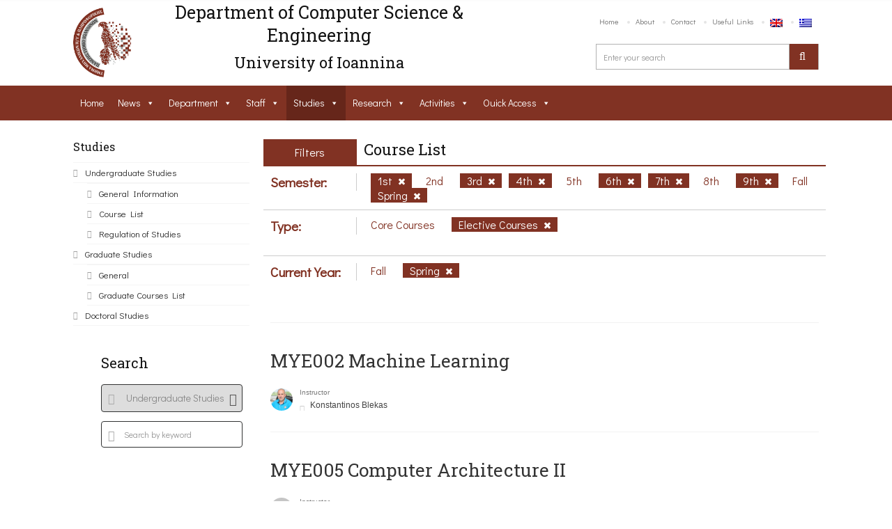

--- FILE ---
content_type: text/html; charset=UTF-8
request_url: https://www.cs.uoi.gr/studies/undergraduate-studies/course-list/?lang=en&cat=139,133,128,136,137,134,130&type=140
body_size: 28030
content:
<!DOCTYPE html>
<html lang="en-US"><head>
    <meta charset="UTF-8">
		            <meta name="title" content="">
            <meta name="keywords" content="">
          	<meta name="description" content="">
                <link rel="profile" href="http://gmpg.org/xfn/11">
    <link rel="pingback" href="https://www.cse.uoi.gr/xmlrpc.php">    
    <style type="text/css">
                .date-time{
	background-color: #851e24!important;
}

				
            </style>            <link rel="shortcut icon" href="https://www.cs.uoi.gr/wp-content/uploads/2016/03/logo-footer.png">
            <title>Course List &#8211; Computer Science and Engineering Department</title>
<meta name="viewport" content="width=device-width, initial-scale=1.0, maximum-scale=1.0, user-scalable=0"><meta name='robots' content='max-image-preview:large' />
<link rel="alternate" hreflang="en" href="https://www.cse.uoi.gr/studies/undergraduate-studies/course-list/?lang=en" />
<link rel="alternate" hreflang="el" href="https://www.cse.uoi.gr/spoudes/proptyxiakes-spoudes/katalogos-mathimatwn/" />
<link rel='dns-prefetch' href='//www.cse.uoi.gr' />
<link rel='dns-prefetch' href='//fonts.googleapis.com' />
<link rel='dns-prefetch' href='//s.w.org' />
<link rel="alternate" type="application/rss+xml" title="Computer Science and Engineering Department &raquo; Feed" href="https://www.cse.uoi.gr/feed/?lang=en" />
<link rel="alternate" type="application/rss+xml" title="Computer Science and Engineering Department &raquo; Comments Feed" href="https://www.cse.uoi.gr/comments/feed/?lang=en" />
<script type="text/javascript">
window._wpemojiSettings = {"baseUrl":"https:\/\/s.w.org\/images\/core\/emoji\/14.0.0\/72x72\/","ext":".png","svgUrl":"https:\/\/s.w.org\/images\/core\/emoji\/14.0.0\/svg\/","svgExt":".svg","source":{"concatemoji":"https:\/\/www.cse.uoi.gr\/wp-includes\/js\/wp-emoji-release.min.js?ver=6.0.11"}};
/*! This file is auto-generated */
!function(e,a,t){var n,r,o,i=a.createElement("canvas"),p=i.getContext&&i.getContext("2d");function s(e,t){var a=String.fromCharCode,e=(p.clearRect(0,0,i.width,i.height),p.fillText(a.apply(this,e),0,0),i.toDataURL());return p.clearRect(0,0,i.width,i.height),p.fillText(a.apply(this,t),0,0),e===i.toDataURL()}function c(e){var t=a.createElement("script");t.src=e,t.defer=t.type="text/javascript",a.getElementsByTagName("head")[0].appendChild(t)}for(o=Array("flag","emoji"),t.supports={everything:!0,everythingExceptFlag:!0},r=0;r<o.length;r++)t.supports[o[r]]=function(e){if(!p||!p.fillText)return!1;switch(p.textBaseline="top",p.font="600 32px Arial",e){case"flag":return s([127987,65039,8205,9895,65039],[127987,65039,8203,9895,65039])?!1:!s([55356,56826,55356,56819],[55356,56826,8203,55356,56819])&&!s([55356,57332,56128,56423,56128,56418,56128,56421,56128,56430,56128,56423,56128,56447],[55356,57332,8203,56128,56423,8203,56128,56418,8203,56128,56421,8203,56128,56430,8203,56128,56423,8203,56128,56447]);case"emoji":return!s([129777,127995,8205,129778,127999],[129777,127995,8203,129778,127999])}return!1}(o[r]),t.supports.everything=t.supports.everything&&t.supports[o[r]],"flag"!==o[r]&&(t.supports.everythingExceptFlag=t.supports.everythingExceptFlag&&t.supports[o[r]]);t.supports.everythingExceptFlag=t.supports.everythingExceptFlag&&!t.supports.flag,t.DOMReady=!1,t.readyCallback=function(){t.DOMReady=!0},t.supports.everything||(n=function(){t.readyCallback()},a.addEventListener?(a.addEventListener("DOMContentLoaded",n,!1),e.addEventListener("load",n,!1)):(e.attachEvent("onload",n),a.attachEvent("onreadystatechange",function(){"complete"===a.readyState&&t.readyCallback()})),(e=t.source||{}).concatemoji?c(e.concatemoji):e.wpemoji&&e.twemoji&&(c(e.twemoji),c(e.wpemoji)))}(window,document,window._wpemojiSettings);
</script>
<style type="text/css">
img.wp-smiley,
img.emoji {
	display: inline !important;
	border: none !important;
	box-shadow: none !important;
	height: 1em !important;
	width: 1em !important;
	margin: 0 0.07em !important;
	vertical-align: -0.1em !important;
	background: none !important;
	padding: 0 !important;
}
</style>
	<link rel='stylesheet' id='dashicons-css'  href='https://www.cse.uoi.gr/wp-includes/css/dashicons.min.css?ver=6.0.11' type='text/css' media='all' />
<link rel='stylesheet' id='wp-jquery-ui-dialog-css'  href='https://www.cse.uoi.gr/wp-includes/css/jquery-ui-dialog.min.css?ver=6.0.11' type='text/css' media='all' />
<link rel='stylesheet' id='font_Didact+Gothic-css'  href='//fonts.googleapis.com/css?family=Didact+Gothic%3Aregular&#038;ver=6.0.11' type='text/css' media='all' />
<link rel='stylesheet' id='font_Roboto+Slab-css'  href='//fonts.googleapis.com/css?family=Roboto+Slab%3Aregular&#038;ver=6.0.11' type='text/css' media='all' />
<link rel='stylesheet' id='wp-block-library-css'  href='https://www.cse.uoi.gr/wp-includes/css/dist/block-library/style.min.css?ver=6.0.11' type='text/css' media='all' />
<style id='global-styles-inline-css' type='text/css'>
body{--wp--preset--color--black: #000000;--wp--preset--color--cyan-bluish-gray: #abb8c3;--wp--preset--color--white: #ffffff;--wp--preset--color--pale-pink: #f78da7;--wp--preset--color--vivid-red: #cf2e2e;--wp--preset--color--luminous-vivid-orange: #ff6900;--wp--preset--color--luminous-vivid-amber: #fcb900;--wp--preset--color--light-green-cyan: #7bdcb5;--wp--preset--color--vivid-green-cyan: #00d084;--wp--preset--color--pale-cyan-blue: #8ed1fc;--wp--preset--color--vivid-cyan-blue: #0693e3;--wp--preset--color--vivid-purple: #9b51e0;--wp--preset--gradient--vivid-cyan-blue-to-vivid-purple: linear-gradient(135deg,rgba(6,147,227,1) 0%,rgb(155,81,224) 100%);--wp--preset--gradient--light-green-cyan-to-vivid-green-cyan: linear-gradient(135deg,rgb(122,220,180) 0%,rgb(0,208,130) 100%);--wp--preset--gradient--luminous-vivid-amber-to-luminous-vivid-orange: linear-gradient(135deg,rgba(252,185,0,1) 0%,rgba(255,105,0,1) 100%);--wp--preset--gradient--luminous-vivid-orange-to-vivid-red: linear-gradient(135deg,rgba(255,105,0,1) 0%,rgb(207,46,46) 100%);--wp--preset--gradient--very-light-gray-to-cyan-bluish-gray: linear-gradient(135deg,rgb(238,238,238) 0%,rgb(169,184,195) 100%);--wp--preset--gradient--cool-to-warm-spectrum: linear-gradient(135deg,rgb(74,234,220) 0%,rgb(151,120,209) 20%,rgb(207,42,186) 40%,rgb(238,44,130) 60%,rgb(251,105,98) 80%,rgb(254,248,76) 100%);--wp--preset--gradient--blush-light-purple: linear-gradient(135deg,rgb(255,206,236) 0%,rgb(152,150,240) 100%);--wp--preset--gradient--blush-bordeaux: linear-gradient(135deg,rgb(254,205,165) 0%,rgb(254,45,45) 50%,rgb(107,0,62) 100%);--wp--preset--gradient--luminous-dusk: linear-gradient(135deg,rgb(255,203,112) 0%,rgb(199,81,192) 50%,rgb(65,88,208) 100%);--wp--preset--gradient--pale-ocean: linear-gradient(135deg,rgb(255,245,203) 0%,rgb(182,227,212) 50%,rgb(51,167,181) 100%);--wp--preset--gradient--electric-grass: linear-gradient(135deg,rgb(202,248,128) 0%,rgb(113,206,126) 100%);--wp--preset--gradient--midnight: linear-gradient(135deg,rgb(2,3,129) 0%,rgb(40,116,252) 100%);--wp--preset--duotone--dark-grayscale: url('#wp-duotone-dark-grayscale');--wp--preset--duotone--grayscale: url('#wp-duotone-grayscale');--wp--preset--duotone--purple-yellow: url('#wp-duotone-purple-yellow');--wp--preset--duotone--blue-red: url('#wp-duotone-blue-red');--wp--preset--duotone--midnight: url('#wp-duotone-midnight');--wp--preset--duotone--magenta-yellow: url('#wp-duotone-magenta-yellow');--wp--preset--duotone--purple-green: url('#wp-duotone-purple-green');--wp--preset--duotone--blue-orange: url('#wp-duotone-blue-orange');--wp--preset--font-size--small: 13px;--wp--preset--font-size--medium: 20px;--wp--preset--font-size--large: 36px;--wp--preset--font-size--x-large: 42px;}.has-black-color{color: var(--wp--preset--color--black) !important;}.has-cyan-bluish-gray-color{color: var(--wp--preset--color--cyan-bluish-gray) !important;}.has-white-color{color: var(--wp--preset--color--white) !important;}.has-pale-pink-color{color: var(--wp--preset--color--pale-pink) !important;}.has-vivid-red-color{color: var(--wp--preset--color--vivid-red) !important;}.has-luminous-vivid-orange-color{color: var(--wp--preset--color--luminous-vivid-orange) !important;}.has-luminous-vivid-amber-color{color: var(--wp--preset--color--luminous-vivid-amber) !important;}.has-light-green-cyan-color{color: var(--wp--preset--color--light-green-cyan) !important;}.has-vivid-green-cyan-color{color: var(--wp--preset--color--vivid-green-cyan) !important;}.has-pale-cyan-blue-color{color: var(--wp--preset--color--pale-cyan-blue) !important;}.has-vivid-cyan-blue-color{color: var(--wp--preset--color--vivid-cyan-blue) !important;}.has-vivid-purple-color{color: var(--wp--preset--color--vivid-purple) !important;}.has-black-background-color{background-color: var(--wp--preset--color--black) !important;}.has-cyan-bluish-gray-background-color{background-color: var(--wp--preset--color--cyan-bluish-gray) !important;}.has-white-background-color{background-color: var(--wp--preset--color--white) !important;}.has-pale-pink-background-color{background-color: var(--wp--preset--color--pale-pink) !important;}.has-vivid-red-background-color{background-color: var(--wp--preset--color--vivid-red) !important;}.has-luminous-vivid-orange-background-color{background-color: var(--wp--preset--color--luminous-vivid-orange) !important;}.has-luminous-vivid-amber-background-color{background-color: var(--wp--preset--color--luminous-vivid-amber) !important;}.has-light-green-cyan-background-color{background-color: var(--wp--preset--color--light-green-cyan) !important;}.has-vivid-green-cyan-background-color{background-color: var(--wp--preset--color--vivid-green-cyan) !important;}.has-pale-cyan-blue-background-color{background-color: var(--wp--preset--color--pale-cyan-blue) !important;}.has-vivid-cyan-blue-background-color{background-color: var(--wp--preset--color--vivid-cyan-blue) !important;}.has-vivid-purple-background-color{background-color: var(--wp--preset--color--vivid-purple) !important;}.has-black-border-color{border-color: var(--wp--preset--color--black) !important;}.has-cyan-bluish-gray-border-color{border-color: var(--wp--preset--color--cyan-bluish-gray) !important;}.has-white-border-color{border-color: var(--wp--preset--color--white) !important;}.has-pale-pink-border-color{border-color: var(--wp--preset--color--pale-pink) !important;}.has-vivid-red-border-color{border-color: var(--wp--preset--color--vivid-red) !important;}.has-luminous-vivid-orange-border-color{border-color: var(--wp--preset--color--luminous-vivid-orange) !important;}.has-luminous-vivid-amber-border-color{border-color: var(--wp--preset--color--luminous-vivid-amber) !important;}.has-light-green-cyan-border-color{border-color: var(--wp--preset--color--light-green-cyan) !important;}.has-vivid-green-cyan-border-color{border-color: var(--wp--preset--color--vivid-green-cyan) !important;}.has-pale-cyan-blue-border-color{border-color: var(--wp--preset--color--pale-cyan-blue) !important;}.has-vivid-cyan-blue-border-color{border-color: var(--wp--preset--color--vivid-cyan-blue) !important;}.has-vivid-purple-border-color{border-color: var(--wp--preset--color--vivid-purple) !important;}.has-vivid-cyan-blue-to-vivid-purple-gradient-background{background: var(--wp--preset--gradient--vivid-cyan-blue-to-vivid-purple) !important;}.has-light-green-cyan-to-vivid-green-cyan-gradient-background{background: var(--wp--preset--gradient--light-green-cyan-to-vivid-green-cyan) !important;}.has-luminous-vivid-amber-to-luminous-vivid-orange-gradient-background{background: var(--wp--preset--gradient--luminous-vivid-amber-to-luminous-vivid-orange) !important;}.has-luminous-vivid-orange-to-vivid-red-gradient-background{background: var(--wp--preset--gradient--luminous-vivid-orange-to-vivid-red) !important;}.has-very-light-gray-to-cyan-bluish-gray-gradient-background{background: var(--wp--preset--gradient--very-light-gray-to-cyan-bluish-gray) !important;}.has-cool-to-warm-spectrum-gradient-background{background: var(--wp--preset--gradient--cool-to-warm-spectrum) !important;}.has-blush-light-purple-gradient-background{background: var(--wp--preset--gradient--blush-light-purple) !important;}.has-blush-bordeaux-gradient-background{background: var(--wp--preset--gradient--blush-bordeaux) !important;}.has-luminous-dusk-gradient-background{background: var(--wp--preset--gradient--luminous-dusk) !important;}.has-pale-ocean-gradient-background{background: var(--wp--preset--gradient--pale-ocean) !important;}.has-electric-grass-gradient-background{background: var(--wp--preset--gradient--electric-grass) !important;}.has-midnight-gradient-background{background: var(--wp--preset--gradient--midnight) !important;}.has-small-font-size{font-size: var(--wp--preset--font-size--small) !important;}.has-medium-font-size{font-size: var(--wp--preset--font-size--medium) !important;}.has-large-font-size{font-size: var(--wp--preset--font-size--large) !important;}.has-x-large-font-size{font-size: var(--wp--preset--font-size--x-large) !important;}
</style>
<link rel='stylesheet' id='buttons-css'  href='https://www.cse.uoi.gr/wp-includes/css/buttons.min.css?ver=6.0.11' type='text/css' media='all' />
<link rel='stylesheet' id='mediaelement-css'  href='https://www.cse.uoi.gr/wp-includes/js/mediaelement/mediaelementplayer-legacy.min.css?ver=4.2.16' type='text/css' media='all' />
<link rel='stylesheet' id='wp-mediaelement-css'  href='https://www.cse.uoi.gr/wp-includes/js/mediaelement/wp-mediaelement.min.css?ver=6.0.11' type='text/css' media='all' />
<link rel='stylesheet' id='media-views-css'  href='https://www.cse.uoi.gr/wp-includes/css/media-views.min.css?ver=6.0.11' type='text/css' media='all' />
<link rel='stylesheet' id='imgareaselect-css'  href='https://www.cse.uoi.gr/wp-includes/js/imgareaselect/imgareaselect.css?ver=0.9.8' type='text/css' media='all' />
<link rel='stylesheet' id='rs-plugin-settings-css'  href='https://www.cse.uoi.gr/wp-content/plugins/revslider/public/assets/css/settings.css?ver=5.1.6' type='text/css' media='all' />
<style id='rs-plugin-settings-inline-css' type='text/css'>
#rs-demo-id {}
</style>
<link rel='stylesheet' id='wordpress-file-upload-style-css'  href='https://www.cse.uoi.gr/wp-content/plugins/wp-file-upload/css/wordpress_file_upload_style.css?ver=6.0.11' type='text/css' media='all' />
<link rel='stylesheet' id='wordpress-file-upload-style-safe-css'  href='https://www.cse.uoi.gr/wp-content/plugins/wp-file-upload/css/wordpress_file_upload_style_safe.css?ver=6.0.11' type='text/css' media='all' />
<link rel='stylesheet' id='wordpress-file-upload-adminbar-style-css'  href='https://www.cse.uoi.gr/wp-content/plugins/wp-file-upload/css/wordpress_file_upload_adminbarstyle.css?ver=6.0.11' type='text/css' media='all' />
<link rel='stylesheet' id='jquery-ui-css-css'  href='https://www.cse.uoi.gr/wp-content/plugins/wp-file-upload/vendor/jquery/jquery-ui.min.css?ver=6.0.11' type='text/css' media='all' />
<link rel='stylesheet' id='jquery-ui-timepicker-addon-css-css'  href='https://www.cse.uoi.gr/wp-content/plugins/wp-file-upload/vendor/jquery/jquery-ui-timepicker-addon.min.css?ver=6.0.11' type='text/css' media='all' />
<link rel='stylesheet' id='megamenu-css'  href='https://www.cse.uoi.gr/wp-content/uploads/maxmegamenu/style_en.css?ver=e89549' type='text/css' media='all' />
<link rel='stylesheet' id='iconmoon_css-css'  href='https://www.cse.uoi.gr/wp-content/themes/uoc-theme/include/assets/icon/css/iconmoon.css?ver=6.0.11' type='text/css' media='all' />
<link rel='stylesheet' id='bootstrap_css-css'  href='https://www.cse.uoi.gr/wp-content/themes/uoc-theme/assets/css/bootstrap.min.css?ver=6.0.11' type='text/css' media='all' />
<link rel='stylesheet' id='style_css-css'  href='https://www.cse.uoi.gr/wp-content/themes/uoc-theme/style.css?ver=6.0.11' type='text/css' media='all' />
<link rel='stylesheet' id='owl_carousel-css'  href='https://www.cse.uoi.gr/wp-content/themes/uoc-theme/assets/css/owl.carousel.css?ver=6.0.11' type='text/css' media='all' />
<link rel='stylesheet' id='widget_css-css'  href='https://www.cse.uoi.gr/wp-content/themes/uoc-theme/assets/css/widget.css?ver=6.0.11' type='text/css' media='all' />
<link rel='stylesheet' id='datepicker_css-css'  href='https://www.cse.uoi.gr/wp-content/themes/uoc-theme/assets/css/jquery.datetimepicker.css?ver=6.0.11' type='text/css' media='all' />
<link rel='stylesheet' id='responsive_css-css'  href='https://www.cse.uoi.gr/wp-content/themes/uoc-theme/assets/css/responsive.css?ver=6.0.11' type='text/css' media='all' />
<link rel='stylesheet' id='bootstrap-theme_css-css'  href='https://www.cse.uoi.gr/wp-content/themes/uoc-theme/assets/css/bootstrap-theme.css?ver=6.0.11' type='text/css' media='all' />
<link rel='stylesheet' id='prettyPhoto_css-css'  href='https://www.cse.uoi.gr/wp-content/themes/uoc-theme/assets/css/prettyphoto.css?ver=6.0.11' type='text/css' media='all' />
<link rel='stylesheet' id='flexslider_css-css'  href='https://www.cse.uoi.gr/wp-content/themes/uoc-theme/assets/css/flexslider.css?ver=6.0.11' type='text/css' media='all' />
<link rel='stylesheet' id='theme_style_css-css'  href='https://www.cse.uoi.gr/wp-content/themes/uoc-theme/include/theme_styles.php?ver=6.0.11' type='text/css' media='all' />
<link rel='stylesheet' id='js_composer_custom_css-css'  href='//www.cse.uoi.gr/wp-content/uploads/js_composer/custom.css?ver=4.11' type='text/css' media='all' />
<script type='text/javascript' src='https://www.cse.uoi.gr/wp-includes/js/jquery/jquery.min.js?ver=3.6.0' id='jquery-core-js'></script>
<script type='text/javascript' src='https://www.cse.uoi.gr/wp-includes/js/jquery/jquery-migrate.min.js?ver=3.3.2' id='jquery-migrate-js'></script>
<script type='text/javascript' src='https://www.cse.uoi.gr/wp-includes/js/jquery/ui/core.min.js?ver=1.13.1' id='jquery-ui-core-js'></script>
<script type='text/javascript' id='utils-js-extra'>
/* <![CDATA[ */
var userSettings = {"url":"\/","uid":"0","time":"1768682533","secure":"1"};
/* ]]> */
</script>
<script type='text/javascript' src='https://www.cse.uoi.gr/wp-includes/js/utils.min.js?ver=6.0.11' id='utils-js'></script>
<script type='text/javascript' src='https://www.cse.uoi.gr/wp-includes/js/plupload/moxie.min.js?ver=1.3.5' id='moxiejs-js'></script>
<script type='text/javascript' src='https://www.cse.uoi.gr/wp-includes/js/plupload/plupload.min.js?ver=2.1.9' id='plupload-js'></script>
<!--[if lt IE 8]>
<script type='text/javascript' src='https://www.cse.uoi.gr/wp-includes/js/json2.min.js?ver=2015-05-03' id='json2-js'></script>
<![endif]-->
<script type='text/javascript' src='https://www.cse.uoi.gr/wp-content/plugins/revslider/public/assets/js/jquery.themepunch.tools.min.js?ver=5.1.6' id='tp-tools-js'></script>
<script type='text/javascript' src='https://www.cse.uoi.gr/wp-content/plugins/revslider/public/assets/js/jquery.themepunch.revolution.min.js?ver=5.1.6' id='revmin-js'></script>
<script type='text/javascript' src='https://www.cse.uoi.gr/wp-content/plugins/wp-file-upload/js/wordpress_file_upload_functions.js?ver=6.0.11' id='wordpress_file_upload_script-js'></script>
<script type='text/javascript' src='https://www.cse.uoi.gr/wp-includes/js/jquery/ui/datepicker.min.js?ver=1.13.1' id='jquery-ui-datepicker-js'></script>
<script type='text/javascript' id='jquery-ui-datepicker-js-after'>
jQuery(function(jQuery){jQuery.datepicker.setDefaults({"closeText":"Close","currentText":"Today","monthNames":["January","February","March","April","May","June","July","August","September","October","November","December"],"monthNamesShort":["Jan","Feb","Mar","Apr","May","Jun","Jul","Aug","Sep","Oct","Nov","Dec"],"nextText":"Next","prevText":"Previous","dayNames":["Sunday","Monday","Tuesday","Wednesday","Thursday","Friday","Saturday"],"dayNamesShort":["Sun","Mon","Tue","Wed","Thu","Fri","Sat"],"dayNamesMin":["S","M","T","W","T","F","S"],"dateFormat":"d MM yy","firstDay":1,"isRTL":false});});
</script>
<script type='text/javascript' src='https://www.cse.uoi.gr/wp-content/plugins/wp-file-upload/vendor/jquery/jquery-ui-timepicker-addon.min.js?ver=6.0.11' id='jquery-ui-timepicker-addon-js-js'></script>
<script type='text/javascript' src='https://www.cse.uoi.gr/wp-content/themes/uoc-theme/assets/scripts/bootstrap.min.js?ver=6.0.11' id='bootstrap.min_script-js'></script>
<script type='text/javascript' src='https://www.cse.uoi.gr/wp-content/themes/uoc-theme/assets/scripts/counter.js?ver=6.0.11' id='counter_script-js'></script>
<link rel="https://api.w.org/" href="https://www.cse.uoi.gr/wp-json/" /><link rel="alternate" type="application/json" href="https://www.cse.uoi.gr/wp-json/wp/v2/pages/4329" /><link rel="EditURI" type="application/rsd+xml" title="RSD" href="https://www.cse.uoi.gr/xmlrpc.php?rsd" />
<link rel="wlwmanifest" type="application/wlwmanifest+xml" href="https://www.cse.uoi.gr/wp-includes/wlwmanifest.xml" /> 
<meta name="generator" content="WordPress 6.0.11" />
<link rel="canonical" href="https://www.cse.uoi.gr/studies/undergraduate-studies/course-list/?lang=en" />
<link rel='shortlink' href='https://www.cse.uoi.gr/?p=4329&#038;lang=en' />
<link rel="alternate" type="application/json+oembed" href="https://www.cse.uoi.gr/wp-json/oembed/1.0/embed?url=https%3A%2F%2Fwww.cse.uoi.gr%2Fstudies%2Fundergraduate-studies%2Fcourse-list%2F%3Flang%3Den" />
<link rel="alternate" type="text/xml+oembed" href="https://www.cse.uoi.gr/wp-json/oembed/1.0/embed?url=https%3A%2F%2Fwww.cse.uoi.gr%2Fstudies%2Fundergraduate-studies%2Fcourse-list%2F%3Flang%3Den&#038;format=xml" />
<meta name="generator" content="WPML ver:4.2.5 stt:1,13;" />
<meta name="generator" content="Powered by Visual Composer - drag and drop page builder for WordPress."/>
<!--[if lte IE 9]><link rel="stylesheet" type="text/css" href="https://www.cse.uoi.gr/wp-content/plugins/js_composer/assets/css/vc_lte_ie9.min.css" media="screen"><![endif]--><!--[if IE  8]><link rel="stylesheet" type="text/css" href="https://www.cse.uoi.gr/wp-content/plugins/js_composer/assets/css/vc-ie8.min.css" media="screen"><![endif]--><meta name="generator" content="Powered by Slider Revolution 5.1.6 - responsive, Mobile-Friendly Slider Plugin for WordPress with comfortable drag and drop interface." />
<link rel="alternate" type="application/rss+xml" title="RSS" href="https://www.cse.uoi.gr/?lang=en/rsslatest.xml" /><noscript><style type="text/css"> .wpb_animate_when_almost_visible { opacity: 1; }</style></noscript><style type="text/css">/** Mega Menu CSS: fs **/</style>
    <style type="text/css">
    	    </style>
    <script defer src="https://use.fontawesome.com/releases/v5.0.8/js/all.js"></script>


    </head>
    <body class="page-template page-template-display_courses_template page-template-display_courses_template-php page page-id-4329 page-child parent-pageid-4288  cbp-spmenu-push mega-menu-main-menu wpb-js-composer js-comp-ver-4.11 vc_responsive">


<div id="fb-root"></div>
<script>(function(d, s, id) {
  var js, fjs = d.getElementsByTagName(s)[0];
  if (d.getElementById(id)) return;
  js = d.createElement(s); js.id = id;
  js.src = "//connect.facebook.net/en_US/sdk.js#xfbml=1&version=v2.5";
  fjs.parentNode.insertBefore(js, fjs);
}(document, 'script', 'facebook-jssdk'));</script>



		        <!-- Wrapper -->
        <div class="wrapper wrapper_full_width">
			



        <!-- Header 1 Start -->
        <header id="main-header">
             



        <div class="container">
            <div class="row">
                        <div class="col-md-1">
            <a href="https://www.cse.uoi.gr/?lang=en" class="logo">
                <img src="https://www.cs.uoi.gr/wp-content/uploads/2016/03/logo-footer.png" alt="Computer Science and Engineering Department"></a>
        </div>
        <div class="col-md-6 site_name_wrapper">
            <!--<a href="" class="logo">
                </a>-->
              <h1 id="site_name" style="font-size: 25px!important;">Department of Computer Science & Engineering </h1>
 <h3 style="text-align:center;margin-top: 0;padding-top: 0"> University of Ioannina</h3>
        </div>

                        <div class="col-md-5">
                    <div class="right-side">
                        <nav class="top-nav">
                            <ul id="menu-top-menu-en" class=""><li id="menu-item-4588" class="menu-item menu-item-type-post_type menu-item-object-page menu-item-home menu-item-4588"><a href="https://www.cse.uoi.gr/?lang=en">Home</a></li>
<li id="menu-item-4589" class="menu-item menu-item-type-post_type menu-item-object-page menu-item-4589"><a href="https://www.cse.uoi.gr/about/?lang=en">About</a></li>
<li id="menu-item-4590" class="menu-item menu-item-type-post_type menu-item-object-page menu-item-4590"><a href="https://www.cse.uoi.gr/contact/?lang=en">Contact</a></li>
<li id="menu-item-4591" class="menu-item menu-item-type-post_type menu-item-object-page menu-item-4591"><a href="https://www.cse.uoi.gr/useful-links/?lang=en">Useful Links</a></li>
<li id="menu-item-wpml-ls-3-en" class="menu-item wpml-ls-slot-3 wpml-ls-item wpml-ls-item-en wpml-ls-current-language wpml-ls-menu-item wpml-ls-first-item menu-item-type-wpml_ls_menu_item menu-item-object-wpml_ls_menu_item menu-item-wpml-ls-3-en"><a href="https://www.cse.uoi.gr/studies/undergraduate-studies/course-list/?lang=en"><img class="wpml-ls-flag" src="https://www.cse.uoi.gr/wp-content/plugins/sitepress-multilingual-cms/res/flags/en.png" alt="en" title="English"></a></li>
<li id="menu-item-wpml-ls-3-el" class="menu-item wpml-ls-slot-3 wpml-ls-item wpml-ls-item-el wpml-ls-menu-item wpml-ls-last-item menu-item-type-wpml_ls_menu_item menu-item-object-wpml_ls_menu_item menu-item-wpml-ls-3-el"><a href="https://www.cse.uoi.gr/spoudes/proptyxiakes-spoudes/katalogos-mathimatwn/"><img class="wpml-ls-flag" src="https://www.cse.uoi.gr/wp-content/plugins/sitepress-multilingual-cms/res/flags/el.png" alt="el" title="Ελληνικα"></a></li>
</ul>                        </nav>
                        <div class="header-search">
                                    <form method="get" action="https://www.cse.uoi.gr/?lang=en" >
            <span>Search</span>
            <input type="text" value="" name="s" id="s"   placeholder="Enter your search" />
            <input type="hidden" name="lang" value="en"/>
            <label><input type="submit" value=""></label>
        </form>

                                </div>
                    </div>
                </div>
            </div>
        </div>
        
                    <div class="main-nav ">
                        <div class="container" style="background:none!important;">
                        <nav class="navigation">
                            <!--<a class="cs-click-menu" href="#">
                                <i class="icon-align-justify"></i>
                            </a>-->
                            
                        </nav>
                        <nav id="site-navigation" role="navigation"><div id="main-menu" class="main-menu-container"><div class="site-container"><div id="mega-menu-wrap-main-menu" class="mega-menu-wrap"><div class="mega-menu-toggle" tabindex="0" onchange="checkDisplay()"><div class="mega-toggle-blocks-left"></div><div class="mega-toggle-blocks-center"></div><div class="mega-toggle-blocks-right" ><div class='mega-toggle-block mega-menu-toggle-block mega-toggle-block-1' id='mega-toggle-block-1' ><span class='mega-toggle-label'><span class='mega-toggle-label-closed'>MENU</span><span class='mega-toggle-label-open'>MENU</span></span></div></div></div><ul id="mega-menu-main-menu" class="mega-menu mega-menu-horizontal mega-no-js" data-event="hover" data-effect="fade_up" data-effect-speed="200" data-effect-mobile="slide" data-effect-speed-mobile="200" data-second-click="close" data-document-click="collapse" data-vertical-behaviour="accordion" data-breakpoint="796" data-unbind="true"><li class='mega-menu-item mega-menu-item-type-post_type mega-menu-item-object-page mega-menu-item-home mega-align-bottom-left mega-menu-flyout mega-menu-item-4401' id='mega-menu-item-4401'><a class="mega-menu-link" href="https://www.cse.uoi.gr/?lang=en" tabindex="0">Home</a></li><li class='mega-menu-item mega-menu-item-type-post_type mega-menu-item-object-page mega-menu-item-has-children mega-align-bottom-left mega-menu-flyout mega-menu-item-4444' id='mega-menu-item-4444'><a class="mega-menu-link" href="https://www.cse.uoi.gr/news/?lang=en" aria-haspopup="true" tabindex="0">News</a>
<ul class="mega-sub-menu">
<li class='mega-menu-item mega-menu-item-type-post_type mega-menu-item-object-page mega-menu-item-4445' id='mega-menu-item-4445'><a class="mega-menu-link" href="https://www.cse.uoi.gr/news/public-news/?lang=en">Public News</a></li><li class='mega-menu-item mega-menu-item-type-post_type mega-menu-item-object-page mega-menu-item-4446' id='mega-menu-item-4446'><a class="mega-menu-link" href="https://www.cse.uoi.gr/news/undergraduate-studies-news/?lang=en">Undergraduate Studies</a></li><li class='mega-menu-item mega-menu-item-type-post_type mega-menu-item-object-page mega-menu-item-4448' id='mega-menu-item-4448'><a class="mega-menu-link" href="https://www.cse.uoi.gr/news/graduate-studies-news/?lang=en">Graduate Studies</a></li><li class='mega-menu-item mega-menu-item-type-post_type mega-menu-item-object-page mega-menu-item-4447' id='mega-menu-item-4447'><a class="mega-menu-link" href="https://www.cse.uoi.gr/news/calls/?lang=en">Calls</a></li><li class='mega-menu-item mega-menu-item-type-post_type mega-menu-item-object-page mega-menu-item-4449' id='mega-menu-item-4449'><a class="mega-menu-link" href="https://www.cse.uoi.gr/news/department-distinctions/?lang=en">Department Distinctions</a></li></ul>
</li><li class='mega-menu-item mega-menu-item-type-post_type mega-menu-item-object-page mega-menu-item-has-children mega-align-bottom-left mega-menu-flyout mega-menu-item-4402' id='mega-menu-item-4402'><a class="mega-menu-link" href="https://www.cse.uoi.gr/about/?lang=en" aria-haspopup="true" tabindex="0">Department</a>
<ul class="mega-sub-menu">
<li class='mega-menu-item mega-menu-item-type-post_type mega-menu-item-object-page mega-menu-item-has-children mega-menu-item-4357' id='mega-menu-item-4357'><a class="mega-menu-link" href="https://www.cse.uoi.gr/about/?lang=en" aria-haspopup="true">About</a>
	<ul class="mega-sub-menu">
<li class='mega-menu-item mega-menu-item-type-post_type mega-menu-item-object-page mega-menu-item-4358' id='mega-menu-item-4358'><a class="mega-menu-link" href="https://www.cse.uoi.gr/about/%ce%b9%cf%83%cf%84%ce%bf%cf%81%ce%b9%ce%ba%cf%8c/?lang=en">Department's History</a></li><li class='mega-menu-item mega-menu-item-type-post_type mega-menu-item-object-page mega-menu-item-4359' id='mega-menu-item-4359'><a class="mega-menu-link" href="https://www.cse.uoi.gr/about/quality-assurance/?lang=en">Quality Assurance</a></li>	</ul>
</li><li class='mega-menu-item mega-menu-item-type-post_type mega-menu-item-object-page mega-menu-item-4360' id='mega-menu-item-4360'><a class="mega-menu-link" href="https://www.cse.uoi.gr/administration/?lang=en">Administration</a></li><li class='mega-menu-item mega-menu-item-type-post_type mega-menu-item-object-page mega-menu-item-has-children mega-menu-item-4361' id='mega-menu-item-4361'><a class="mega-menu-link" href="https://www.cse.uoi.gr/facilities/?lang=en" aria-haspopup="true">Facilities</a>
	<ul class="mega-sub-menu">
<li class='mega-menu-item mega-menu-item-type-post_type mega-menu-item-object-page mega-menu-item-4362' id='mega-menu-item-4362'><a class="mega-menu-link" href="https://www.cse.uoi.gr/facilities/building/?lang=en">Building</a></li><li class='mega-menu-item mega-menu-item-type-post_type mega-menu-item-object-page mega-menu-item-4363' id='mega-menu-item-4363'><a class="mega-menu-link" href="https://www.cse.uoi.gr/facilities/computer-center/?lang=en">Computer Center</a></li><li class='mega-menu-item mega-menu-item-type-post_type mega-menu-item-object-page mega-menu-item-4364' id='mega-menu-item-4364'><a class="mega-menu-link" href="https://www.cse.uoi.gr/facilities/reading-area/?lang=en">Reading Area</a></li><li class='mega-menu-item mega-menu-item-type-post_type mega-menu-item-object-page mega-menu-item-4365' id='mega-menu-item-4365'><a class="mega-menu-link" href="https://www.cse.uoi.gr/facilities/undergraduate-labs/?lang=en">Undergraduate  Labs</a></li>	</ul>
</li></ul>
</li><li class='mega-menu-item mega-menu-item-type-post_type mega-menu-item-object-page mega-menu-item-has-children mega-align-bottom-left mega-menu-flyout mega-menu-item-4745' id='mega-menu-item-4745'><a class="mega-menu-link" href="https://www.cse.uoi.gr/staff/teaching-faculty/?lang=en" aria-haspopup="true" tabindex="0">Staff</a>
<ul class="mega-sub-menu">
<li class='mega-menu-item mega-menu-item-type-custom mega-menu-item-object-custom mega-menu-item-4747' id='mega-menu-item-4747'><a class="mega-menu-link" href="https://www.cs.uoi.gr/staff/teaching-faculty/?cat=155&#038;lang=en">Teaching Faculty</a></li><li class='mega-menu-item mega-menu-item-type-post_type mega-menu-item-object-page mega-menu-item-4413' id='mega-menu-item-4413'><a class="mega-menu-link" href="https://www.cse.uoi.gr/staff/administrative-staff/?lang=en">Administrative Staff</a></li></ul>
</li><li class='mega-menu-item mega-menu-item-type-post_type mega-menu-item-object-page mega-current-page-ancestor mega-current-menu-ancestor mega-current_page_ancestor mega-menu-item-has-children mega-align-bottom-left mega-menu-flyout mega-menu-item-4415' id='mega-menu-item-4415'><a class="mega-menu-link" href="https://www.cse.uoi.gr/studies/?lang=en" aria-haspopup="true" tabindex="0">Studies</a>
<ul class="mega-sub-menu">
<li class='mega-menu-item mega-menu-item-type-post_type mega-menu-item-object-page mega-current-page-ancestor mega-current-menu-ancestor mega-current-menu-parent mega-current-page-parent mega-current_page_parent mega-current_page_ancestor mega-menu-item-has-children mega-menu-item-4366' id='mega-menu-item-4366'><a class="mega-menu-link" href="https://www.cse.uoi.gr/studies/undergraduate-studies/?lang=en" aria-haspopup="true">Undergraduate Studies</a>
	<ul class="mega-sub-menu">
<li class='mega-menu-item mega-menu-item-type-post_type mega-menu-item-object-page mega-menu-item-4368' id='mega-menu-item-4368'><a class="mega-menu-link" href="https://www.cse.uoi.gr/studies/undergraduate-studies/general-information/?lang=en">General Information</a></li><li class='mega-menu-item mega-menu-item-type-post_type mega-menu-item-object-page mega-current-menu-item mega-page_item mega-page-item-4329 mega-current_page_item mega-menu-item-4367' id='mega-menu-item-4367'><a class="mega-menu-link" href="https://www.cse.uoi.gr/studies/undergraduate-studies/course-list/?lang=en">Course List</a></li><li class='mega-menu-item mega-menu-item-type-post_type mega-menu-item-object-page mega-menu-item-4369' id='mega-menu-item-4369'><a class="mega-menu-link" href="https://www.cse.uoi.gr/studies/undergraduate-studies/regulation-of-studies/?lang=en">Regulation of Studies</a></li>	</ul>
</li><li class='mega-menu-item mega-menu-item-type-post_type mega-menu-item-object-page mega-menu-item-has-children mega-menu-item-4370' id='mega-menu-item-4370'><a class="mega-menu-link" href="https://www.cse.uoi.gr/studies/graduate-studies/?lang=en" aria-haspopup="true">Graduate Studies</a>
	<ul class="mega-sub-menu">
<li class='mega-menu-item mega-menu-item-type-post_type mega-menu-item-object-page mega-menu-item-4371' id='mega-menu-item-4371'><a class="mega-menu-link" href="https://www.cse.uoi.gr/studies/graduate-studies/general/?lang=en">General</a></li><li class='mega-menu-item mega-menu-item-type-post_type mega-menu-item-object-page mega-menu-item-4372' id='mega-menu-item-4372'><a class="mega-menu-link" href="https://www.cse.uoi.gr/studies/graduate-studies/graduate-courses-list/?lang=en">Graduate Courses List</a></li>	</ul>
</li><li class='mega-menu-item mega-menu-item-type-post_type mega-menu-item-object-page mega-menu-item-4373' id='mega-menu-item-4373'><a class="mega-menu-link" href="https://www.cse.uoi.gr/studies/doctoral-studies/?lang=en">Doctoral Studies</a></li></ul>
</li><li class='mega-menu-item mega-menu-item-type-post_type mega-menu-item-object-page mega-menu-item-has-children mega-align-bottom-left mega-menu-flyout mega-menu-item-4374' id='mega-menu-item-4374'><a class="mega-menu-link" href="https://www.cse.uoi.gr/research/?lang=en" aria-haspopup="true" tabindex="0">Research</a>
<ul class="mega-sub-menu">
<li class='mega-menu-item mega-menu-item-type-post_type mega-menu-item-object-page mega-menu-item-4375' id='mega-menu-item-4375'><a class="mega-menu-link" href="https://www.cse.uoi.gr/research/laboratories/?lang=en">Laboratories</a></li><li class='mega-menu-item mega-menu-item-type-post_type mega-menu-item-object-page mega-menu-item-4376' id='mega-menu-item-4376'><a class="mega-menu-link" href="https://www.cse.uoi.gr/research/research-areas/?lang=en">Research Areas</a></li><li class='mega-menu-item mega-menu-item-type-custom mega-menu-item-object-custom mega-menu-item-5174' id='mega-menu-item-5174'><a class="mega-menu-link" href="https://www.cs.uoi.gr/tech_reports/">Publications</a></li></ul>
</li><li class='mega-menu-item mega-menu-item-type-post_type mega-menu-item-object-page mega-menu-item-has-children mega-align-bottom-left mega-menu-flyout mega-menu-item-4464' id='mega-menu-item-4464'><a class="mega-menu-link" href="https://www.cse.uoi.gr/activities/?lang=en" aria-haspopup="true" tabindex="0">Activities</a>
<ul class="mega-sub-menu">
<li class='mega-menu-item mega-menu-item-type-post_type mega-menu-item-object-page mega-menu-item-4465' id='mega-menu-item-4465'><a class="mega-menu-link" href="https://www.cse.uoi.gr/activities/conference/?lang=en">Conference</a></li><li class='mega-menu-item mega-menu-item-type-post_type mega-menu-item-object-page mega-menu-item-4466' id='mega-menu-item-4466'><a class="mega-menu-link" href="https://www.cse.uoi.gr/activities/seminars/?lang=en">Seminars</a></li><li class='mega-menu-item mega-menu-item-type-post_type mega-menu-item-object-page mega-menu-item-4467' id='mega-menu-item-4467'><a class="mega-menu-link" href="https://www.cse.uoi.gr/activities/events/?lang=en">Events</a></li></ul>
</li><li class='mega-menu-item mega-menu-item-type-post_type mega-menu-item-object-page mega-menu-item-has-children mega-align-bottom-left mega-menu-flyout mega-menu-item-4637' id='mega-menu-item-4637'><a class="mega-menu-link" href="https://www.cse.uoi.gr/ouick-access/?lang=en" aria-haspopup="true" tabindex="0">Ouick Access</a>
<ul class="mega-sub-menu">
<li class='mega-menu-item mega-menu-item-type-custom mega-menu-item-object-custom mega-menu-item-5026' id='mega-menu-item-5026'><a class="mega-menu-link" href="https://www.cs.uoi.gr/academic-year-programm/?lang=en">Lectures Weekly Schedule</a></li><li class='mega-menu-item mega-menu-item-type-custom mega-menu-item-object-custom mega-menu-item-5027' id='mega-menu-item-5027'><a class="mega-menu-link" href="https://www.cs.uoi.gr/academic-year-programm/?lang=en">Labs Weekly Schedule</a></li></ul>
</li></ul></div> <div class="clearboth"></div></div></div></nav><!-- #site-navigation -->                         </div>
                    </div>
             
       

                </header>
                    <!-- Main Content Section -->
            <main id="main-content">
                <!-- Main Section -->
                <div class="main-section">
<style>
a.filter-item:hover {
    background: #813223;
    color: #fff;
}
a.item-active {
    background: #813223;
    color: #fff;
}
ul.course-tags li:hover {
    color: #813223;
}
.course-tags:hover {
    color: #813223!important;
}
.cs-courses.listing-view article .cs-text .course-tags li:hover {
    color: #813223 !important;
}
</style>
<!-- PageSection Start -->
<section class="page-section" style=" padding: 0; ">
    <!-- Container -->
    <div class="container">
        <!-- Row -->
        <div class="row">
            <!--Left Sidebar Starts-->
                            <div class="page-sidebar">
                    <div class="widget widget_nav_menu"><div class="widget-section-title"><h6>Studies</h6></div><div class="menu-studies-container"><ul id="menu-studies" class="menu"><li id="menu-item-4390" class="menu-item menu-item-type-post_type menu-item-object-page current-page-ancestor current-menu-ancestor current-menu-parent current-page-parent current_page_parent current_page_ancestor menu-item-has-children menu-item-4390"><a href="https://www.cse.uoi.gr/studies/undergraduate-studies/?lang=en">Undergraduate Studies</a>
<ul class="sub-menu">
	<li id="menu-item-4392" class="menu-item menu-item-type-post_type menu-item-object-page menu-item-4392"><a href="https://www.cse.uoi.gr/studies/undergraduate-studies/general-information/?lang=en">General Information</a></li>
	<li id="menu-item-4391" class="menu-item menu-item-type-post_type menu-item-object-page current-menu-item page_item page-item-4329 current_page_item menu-item-4391"><a href="https://www.cse.uoi.gr/studies/undergraduate-studies/course-list/?lang=en" aria-current="page">Course List</a></li>
	<li id="menu-item-4393" class="menu-item menu-item-type-post_type menu-item-object-page menu-item-4393"><a href="https://www.cse.uoi.gr/studies/undergraduate-studies/regulation-of-studies/?lang=en">Regulation of Studies</a></li>
</ul>
</li>
<li id="menu-item-4387" class="menu-item menu-item-type-post_type menu-item-object-page menu-item-has-children menu-item-4387"><a href="https://www.cse.uoi.gr/studies/graduate-studies/?lang=en">Graduate Studies</a>
<ul class="sub-menu">
	<li id="menu-item-4388" class="menu-item menu-item-type-post_type menu-item-object-page menu-item-4388"><a href="https://www.cse.uoi.gr/studies/graduate-studies/general/?lang=en">General</a></li>
	<li id="menu-item-4389" class="menu-item menu-item-type-post_type menu-item-object-page menu-item-4389"><a href="https://www.cse.uoi.gr/studies/graduate-studies/graduate-courses-list/?lang=en">Graduate Courses List</a></li>
</ul>
</li>
<li id="menu-item-4394" class="menu-item menu-item-type-post_type menu-item-object-page menu-item-4394"><a href="https://www.cse.uoi.gr/studies/doctoral-studies/?lang=en">Doctoral Studies</a></li>
</ul></div></div>                <div class="col-md-12" >
                                        <div class="cs-section-title"> <h2></h2> </div>
                                        <div class="search-course" >
                         
                        <span >
                        <h4>Search</h4></span>
                                                <form action="https://www.cse.uoi.gr/courses-results/?lang=en" method="get">
                            <ul>
                                
                                <li>
                                    <i class="icon-graduation"></i>
                                    <label class="select-style ">
            <select  name='cat' id='cat' class='postform' >
	<option class="level-0" value="127">Undergraduate Studies</option>
	<option class="level-0" value="129">Fall Semester</option>
	<option class="level-0" value="130">Spring Semester</option>
	<option class="level-0" value="142">Graduate Studies</option>
</select>
                                    </label>

                                </li>
                                <li  > <i class="icon-book8"></i>


                                    <input type="text" value="" placeholder="Search by keyword" name="uoc_title" > </li>
                                
                                <li id="hidden_campus">
                                    <i class="icon-world"></i>
                                    <label class="select-style">
                                        <select name="cs_campus" >
                                            <!--<option></option>-->
                                                            <!--<option value="4953">University of Ioannina</option>-->
                                                    <option value="4953">University of Ioannina</option>
                                                    </select>
                                    </label>
                                </li>
                                <!--<li class="search-submit">
                                    <i class="icon-search3"></i>
                                    <input type="submit" value="Search">
                                    <a href="#"><i class="icon-arrow-right8"></i> </a>
                                </li>-->
                            </ul>
                        </form>

                    </div>
                </div>

            <div class="widget widget_text">			<div class="textwidget">
<hr></div>
		</div>                </div>
                        <!--Left Sidebar End-->                
            <!-- Page Detail Start -->
            <div class="page-content">
                <!-- Blog Post Start -->
                                
                <div class="section-fullwidth">
                    <div class="element-size-100">
                        <div class="cs-blog cs-blog-medium lightbox col-md-12">
                            
                            
                                <div class="row" style="border-bottom: 2px solid #813223">
    <div class="col-md-2" style="margin: 0 -4px 0px 0;background: #813223;">
                <p style="color:#fff;padding:5px 0;margin:0;width:100%;text-align:center">Filters</p>
                
    </div>
    <div class="col-md-10" style="margin: 0 -4px 0px 0;padding-bottom:0">
    <h3>Course List</h3>
    </div>
    </div>
    <div class="row" style="padding-top:10px;">
        <div class="col-md-2" style="margin: 0 -4px 10px 0;border-right: 1px solid #ccc;">
                    <span style="font-size:1.2em;color:#813223;font-weight:bold; " >Semester:</span>
                
        </div>
        <div class="col-md-10" style="margin: 0 -4px 10px 0;">
        
    
    <a style="margin-left:10px;" class="filter-item item-active" href="?lang=en&cat=139,133,136,137,134,130&type=140"><span style="padding: 10px;">1st <i style="font-size: 12px;position: relative;top: -1px; margin-left: 5px; margin-top: -7px;" class="fa fa-times"></i></span></a><a style="margin-left:10px;" class="filter-item" href="?lang=en&cat=139,133,128,136,137,134,130,126&type=140"><span style="padding: 10px;">2nd </span></a><a style="margin-left:10px;" class="filter-item item-active" href="?lang=en&cat=139,128,136,137,134,130&type=140"><span style="padding: 10px;">3rd <i style="font-size: 12px;position: relative;top: -1px; margin-left: 5px; margin-top: -7px;" class="fa fa-times"></i></span></a><a style="margin-left:10px;" class="filter-item item-active" href="?lang=en&cat=139,133,128,136,137,130&type=140"><span style="padding: 10px;">4th <i style="font-size: 12px;position: relative;top: -1px; margin-left: 5px; margin-top: -7px;" class="fa fa-times"></i></span></a><a style="margin-left:10px;" class="filter-item" href="?lang=en&cat=139,133,128,136,137,134,130,135&type=140"><span style="padding: 10px;">5th </span></a><a style="margin-left:10px;" class="filter-item item-active" href="?lang=en&cat=139,133,128,137,134,130&type=140"><span style="padding: 10px;">6th <i style="font-size: 12px;position: relative;top: -1px; margin-left: 5px; margin-top: -7px;" class="fa fa-times"></i></span></a><a style="margin-left:10px;" class="filter-item item-active" href="?lang=en&cat=139,133,128,136,134,130&type=140"><span style="padding: 10px;">7th <i style="font-size: 12px;position: relative;top: -1px; margin-left: 5px; margin-top: -7px;" class="fa fa-times"></i></span></a><a style="margin-left:10px;" class="filter-item" href="?lang=en&cat=139,133,128,136,137,134,130,138&type=140"><span style="padding: 10px;">8th </span></a><a style="margin-left:10px;" class="filter-item item-active" href="?lang=en&cat=133,128,136,137,134,130&type=140"><span style="padding: 10px;">9th <i style="font-size: 12px;position: relative;top: -1px; margin-left: 5px; margin-top: -7px;" class="fa fa-times"></i></span></a><a style="margin-left:10px;" class="filter-item" href="?lang=en&cat=139,133,128,136,137,134,130,129&type=140"><span style="padding: 10px;">Fall </span></a><a style="margin-left:10px;" class="filter-item item-active" href="?lang=en&cat=139,133,128,136,137,134&type=140"><span style="padding: 10px;">Spring <i style="font-size: 12px;position: relative;top: -1px; margin-left: 5px; margin-top: -7px;" class="fa fa-times"></i></span></a> 

</div>
    </div>
    <div class="row" style="padding-top:10px; border-top: 1px solid #ccc;">
        <div class="col-md-2" style="border-right: 1px solid #ccc;">
                    <span style="font-size:1.2em;color:#813223;font-weight:bold; " >Type:</span>
        
   
    </div>
    <a style="margin-left:10px;" class="filter-item" href="?lang=en&cat=139,133,128,136,137,134,130&type=140,131"><span style="padding: 10px;">Core Courses </span></a><a style="margin-left:10px;" class="filter-item item-active" href="?lang=en&cat=139,133,128,136,137,134,130&type="><span style="padding: 10px;">Elective Courses <i style="font-size: 12px;position: relative;top: -1px; margin-left: 5px; margin-top: -7px;" class="fa fa-times"></i></span></a>    </div>

        <div class="row" style="padding-top:10px; border-top: 1px solid #ccc;">
        <div class="col-md-2" style="border-right: 1px solid #ccc;">
                    <span style="font-size:1.2em;color:#813223;font-weight:bold; " >Current Year:</span>
        
    
    </div>
    <a style="margin-left:10px;" class="filter-item" href="?lang=en&cat=139,133,128,136,137,134,130,129&type=140"><span style="padding: 10px;">Fall </span></a><a style="margin-left:10px;" class="filter-item item-active" href="?lang=en&cat=139,133,128,136,137,134&type=140"><span style="padding: 10px;">Spring <i style="font-size: 12px;position: relative;top: -1px; margin-left: 5px; margin-top: -7px;" class="fa fa-times"></i></span></a>    </div>
    </div>
    </div>


        <div class="cs-courses listing-view default-courses col-md-12">
    <!--<h3></h3>-->
        <!--<h3></h3>-->
    
                <article>
                    <!--<figure>
                        <a href="https://www.cse.uoi.gr/course/pattern-recognition/?lang=en"><img src=""></a>
                        <figcaption>
                            <span class="course-num"></span>
                        </figcaption>
                    </figure>-->
                    <div class="cs-text">
                    <ul class="course-tags">
                                        </ul>

                        <h2><a href="https://www.cse.uoi.gr/course/pattern-recognition/?lang=en">
                                                MYE002            Machine Learning</a> 
                                    </h2>

                                                        <ul class="course-info" style="border-top: 0px;">

                            
                                <li>
                                    <figure>
                            <img src="https://www.cse.uoi.gr/wp-content/uploads/2016/04/SG0_0177-150x150.jpg" width="96" height="96" alt="Konstantinos Blekas" class="avatar avatar-96 wp-user-avatar wp-user-avatar-96 alignnone photo" />                                    </figure>

                                    <div class="details">
                                        <span class="title">Instructor</span>
                                        <i class="icon-user9"></i>
                                        <span class="value">Konstantinos Blekas</span>
                                    </div>
                                </li>
            
            
                        </ul>
                    </div>
                </article> 

            
                <article>
                    <!--<figure>
                        <a href="https://www.cse.uoi.gr/course/computer-architecture-ii/?lang=en"><img src=""></a>
                        <figcaption>
                            <span class="course-num"></span>
                        </figcaption>
                    </figure>-->
                    <div class="cs-text">
                    <ul class="course-tags">
                                        </ul>

                        <h2><a href="https://www.cse.uoi.gr/course/computer-architecture-ii/?lang=en">
                                                MYE005            Computer Architecture II</a> 
                                    </h2>

                                                        <ul class="course-info" style="border-top: 0px;">

                            
                                <li>
                                    <figure>
                            <img src="https://secure.gravatar.com/avatar/1f34ec3da2e80282051159748a8c9a86?s=96&#038;d=mm&#038;r=g" width="96" height="96" alt="" class="avatar avatar-96 wp-user-avatar wp-user-avatar-96 photo avatar-default" />                                    </figure>

                                    <div class="details">
                                        <span class="title">Instructor</span>
                                        <i class="icon-user9"></i>
                                        <span class="value">Aristides Efthymiou</span>
                                    </div>
                                </li>
            
            
                        </ul>
                    </div>
                </article> 

            
                <article>
                    <!--<figure>
                        <a href="https://www.cse.uoi.gr/course/wireless-networks/?lang=en"><img src=""></a>
                        <figcaption>
                            <span class="course-num"></span>
                        </figcaption>
                    </figure>-->
                    <div class="cs-text">
                    <ul class="course-tags">
                                        </ul>

                        <h2><a href="https://www.cse.uoi.gr/course/wireless-networks/?lang=en">
                                                MYE006            Wireless Networks</a> 
                                    </h2>

                                                        <ul class="course-info" style="border-top: 0px;">

                            
                                <li>
                                    <figure>
                            <img src="https://www.cse.uoi.gr/wp-content/uploads/2016/04/SG0_0268-150x150.jpg" width="96" height="96" alt="Evangelos Papapetrou" class="avatar avatar-96 wp-user-avatar wp-user-avatar-96 alignnone photo" />                                    </figure>

                                    <div class="details">
                                        <span class="title">Instructor</span>
                                        <i class="icon-user9"></i>
                                        <span class="value">Evangelos Papapetrou</span>
                                    </div>
                                </li>
            
            
                        </ul>
                    </div>
                </article> 

            
                <article>
                    <!--<figure>
                        <a href="https://www.cse.uoi.gr/course/electronic-system-testing-and-reliability-2/?lang=en"><img src=""></a>
                        <figcaption>
                            <span class="course-num"></span>
                        </figcaption>
                    </figure>-->
                    <div class="cs-text">
                    <ul class="course-tags">
                                        </ul>

                        <h2><a href="https://www.cse.uoi.gr/course/electronic-system-testing-and-reliability-2/?lang=en">
                                                MYE010            Electronic system testing and reliability</a> 
                                    </h2>

                                                        <ul class="course-info" style="border-top: 0px;">

                            
                                <li>
                                    <figure>
                            <img src="https://secure.gravatar.com/avatar/fc2cd6a858a505e36376cee35aaf8b1e?s=96&#038;d=mm&#038;r=g" width="96" height="96" alt="" class="avatar avatar-96 wp-user-avatar wp-user-avatar-96 photo avatar-default" />                                    </figure>

                                    <div class="details">
                                        <span class="title">Instructor</span>
                                        <i class="icon-user9"></i>
                                        <span class="value">Vasileios Tenentes</span>
                                    </div>
                                </li>
            
            
                        </ul>
                    </div>
                </article> 

            
                <article>
                    <!--<figure>
                        <a href="https://www.cse.uoi.gr/course/information-theory-2/?lang=en"><img src=""></a>
                        <figcaption>
                            <span class="course-num"></span>
                        </figcaption>
                    </figure>-->
                    <div class="cs-text">
                    <ul class="course-tags">
                                        </ul>

                        <h2><a href="https://www.cse.uoi.gr/course/information-theory-2/?lang=en">
                                                MYE015            Information Theory</a> 
                                    </h2>

                                                        <ul class="course-info" style="border-top: 0px;">

                            
                                <li>
                                    <figure>
                            <img src="https://www.cse.uoi.gr/wp-content/uploads/2018/11/Dec-2019-Nikou-150x150.jpg" width="96" height="96" alt="Christoforos Nikou" class="avatar avatar-96 wp-user-avatar wp-user-avatar-96 alignnone photo" />                                    </figure>

                                    <div class="details">
                                        <span class="title">Instructor</span>
                                        <i class="icon-user9"></i>
                                        <span class="value">Christoforos Nikou</span>
                                    </div>
                                </li>
            
            
                        </ul>
                    </div>
                </article> 

            
                <article>
                    <!--<figure>
                        <a href="https://www.cse.uoi.gr/course/distributed_systems/?lang=en"><img src=""></a>
                        <figcaption>
                            <span class="course-num"></span>
                        </figcaption>
                    </figure>-->
                    <div class="cs-text">
                    <ul class="course-tags">
                                        </ul>

                        <h2><a href="https://www.cse.uoi.gr/course/distributed_systems/?lang=en">
                                                MYE017            Distributed Systems</a> 
                                    </h2>

                                                        <ul class="course-info" style="border-top: 0px;">

                            
            
                        </ul>
                    </div>
                </article> 

            
                <article>
                    <!--<figure>
                        <a href="https://www.cse.uoi.gr/course/parallel-systems-and-programming/?lang=en"><img src=""></a>
                        <figcaption>
                            <span class="course-num"></span>
                        </figcaption>
                    </figure>-->
                    <div class="cs-text">
                    <ul class="course-tags">
                                        </ul>

                        <h2><a href="https://www.cse.uoi.gr/course/parallel-systems-and-programming/?lang=en">
                                                MYE023            Parallel Systems and Programming</a> 
                                    </h2>

                                                        <ul class="course-info" style="border-top: 0px;">

                            
                                <li>
                                    <figure>
                            <img src="https://www.cse.uoi.gr/wp-content/uploads/2016/04/SG0_0002-150x150.jpg" width="96" height="96" alt="Vassilios Dimakopoulos" class="avatar avatar-96 wp-user-avatar wp-user-avatar-96 alignnone photo" />                                    </figure>

                                    <div class="details">
                                        <span class="title">Instructor</span>
                                        <i class="icon-user9"></i>
                                        <span class="value">Vassilios Dimakopoulos</span>
                                    </div>
                                </li>
            
            
                        </ul>
                    </div>
                </article> 

            
                <article>
                    <!--<figure>
                        <a href="https://www.cse.uoi.gr/course/advanced-algorithm-and-data-structure-design/?lang=en"><img src=""></a>
                        <figcaption>
                            <span class="course-num"></span>
                        </figcaption>
                    </figure>-->
                    <div class="cs-text">
                    <ul class="course-tags">
                                        </ul>

                        <h2><a href="https://www.cse.uoi.gr/course/advanced-algorithm-and-data-structure-design/?lang=en">
                                                MYE028            Advanced Algorithm and Data Structure Design</a> 
                                    </h2>

                                                        <ul class="course-info" style="border-top: 0px;">

                            
                                <li>
                                    <figure>
                            <img src="https://www.cse.uoi.gr/wp-content/uploads/2016/04/SG0_0240-150x150.jpg" width="96" height="96" alt="Loukas Georgiadis" class="avatar avatar-96 wp-user-avatar wp-user-avatar-96 alignnone photo" />                                    </figure>

                                    <div class="details">
                                        <span class="title">Instructor</span>
                                        <i class="icon-user9"></i>
                                        <span class="value">Loukas Georgiadis</span>
                                    </div>
                                </li>
            
            
                        </ul>
                    </div>
                </article> 

            
                <article>
                    <!--<figure>
                        <a href="https://www.cse.uoi.gr/course/advanced-topics-of-database-technology-and-applications/?lang=en"><img src=""></a>
                        <figcaption>
                            <span class="course-num"></span>
                        </figcaption>
                    </figure>-->
                    <div class="cs-text">
                    <ul class="course-tags">
                                        </ul>

                        <h2><a href="https://www.cse.uoi.gr/course/advanced-topics-of-database-technology-and-applications/?lang=en">
                                                MYE030            Advanced Topics of Database Technology and Applications</a> 
                                    </h2>

                                                        <ul class="course-info" style="border-top: 0px;">

                            
                                <li>
                                    <figure>
                            <img src="https://www.cse.uoi.gr/wp-content/uploads/2016/04/SG0_0060-e1541760750466-150x150.jpg" width="96" height="96" alt="Panos Vassiliadis" class="avatar avatar-96 wp-user-avatar wp-user-avatar-96 alignnone photo" />                                    </figure>

                                    <div class="details">
                                        <span class="title">Instructor</span>
                                        <i class="icon-user9"></i>
                                        <span class="value">Panos Vassiliadis</span>
                                    </div>
                                </li>
            
            
                        </ul>
                    </div>
                </article> 

            
                <article>
                    <!--<figure>
                        <a href="https://www.cse.uoi.gr/course/robotics/?lang=en"><img src=""></a>
                        <figcaption>
                            <span class="course-num"></span>
                        </figcaption>
                    </figure>-->
                    <div class="cs-text">
                    <ul class="course-tags">
                                        </ul>

                        <h2><a href="https://www.cse.uoi.gr/course/robotics/?lang=en">
                                                MYE031            Robotics</a> 
                                    </h2>

                                                        <ul class="course-info" style="border-top: 0px;">

                            
                                <li>
                                    <figure>
                            <img src="https://www.cse.uoi.gr/wp-content/uploads/2016/04/SG0_0168-150x150.jpg" width="96" height="96" alt="Kostas Vlahos" class="avatar avatar-96 wp-user-avatar wp-user-avatar-96 alignnone photo" />                                    </figure>

                                    <div class="details">
                                        <span class="title">Instructor</span>
                                        <i class="icon-user9"></i>
                                        <span class="value">Kostas Vlahos</span>
                                    </div>
                                </li>
            
            
                        </ul>
                    </div>
                </article> 

            
                <article>
                    <!--<figure>
                        <a href="https://www.cse.uoi.gr/course/computational-geometry/?lang=en"><img src=""></a>
                        <figcaption>
                            <span class="course-num"></span>
                        </figcaption>
                    </figure>-->
                    <div class="cs-text">
                    <ul class="course-tags">
                                        </ul>

                        <h2><a href="https://www.cse.uoi.gr/course/computational-geometry/?lang=en">
                                                MYE034            Computational Geometry</a> 
                                    </h2>

                                                        <ul class="course-info" style="border-top: 0px;">

                            
                                <li>
                                    <figure>
                            <img src="https://www.cse.uoi.gr/wp-content/uploads/2016/04/SG0_0194-150x150.jpg" width="96" height="96" alt="Leonidas Palios" class="avatar avatar-96 wp-user-avatar wp-user-avatar-96 alignnone photo" />                                    </figure>

                                    <div class="details">
                                        <span class="title">Instructor</span>
                                        <i class="icon-user9"></i>
                                        <span class="value">Leonidas Palios</span>
                                    </div>
                                </li>
            
            
                        </ul>
                    </div>
                </article> 

            
                <article>
                    <!--<figure>
                        <a href="https://www.cse.uoi.gr/course/complex-data-management-2/?lang=en"><img src=""></a>
                        <figcaption>
                            <span class="course-num"></span>
                        </figcaption>
                    </figure>-->
                    <div class="cs-text">
                    <ul class="course-tags">
                                        </ul>

                        <h2><a href="https://www.cse.uoi.gr/course/complex-data-management-2/?lang=en">
                                                MYE041            Complex Data Management</a> 
                                    </h2>

                                                        <ul class="course-info" style="border-top: 0px;">

                            
                                <li>
                                    <figure>
                            <img src="https://www.cse.uoi.gr/wp-content/uploads/2016/04/SG0_0328-150x150.jpg" width="96" height="96" alt="Nikos Mamoulis" class="avatar avatar-96 wp-user-avatar wp-user-avatar-96 alignnone photo" />                                    </figure>

                                    <div class="details">
                                        <span class="title">Instructor</span>
                                        <i class="icon-user9"></i>
                                        <span class="value">Nikos Mamoulis</span>
                                    </div>
                                </li>
            
            
                        </ul>
                    </div>
                </article> 

            
                <article>
                    <!--<figure>
                        <a href="https://www.cse.uoi.gr/course/algorithms-for-big-data-2/?lang=en"><img src=""></a>
                        <figcaption>
                            <span class="course-num"></span>
                        </figcaption>
                    </figure>-->
                    <div class="cs-text">
                    <ul class="course-tags">
                                        </ul>

                        <h2><a href="https://www.cse.uoi.gr/course/algorithms-for-big-data-2/?lang=en">
                                                MYE047            Algorithms for Big Data</a> 
                                    </h2>

                                                        <ul class="course-info" style="border-top: 0px;">

                            
            
                        </ul>
                    </div>
                </article> 

            
                <article>
                    <!--<figure>
                        <a href="https://www.cse.uoi.gr/course/teaching-of-informatics/?lang=en"><img src=""></a>
                        <figcaption>
                            <span class="course-num"></span>
                        </figcaption>
                    </figure>-->
                    <div class="cs-text">
                    <ul class="course-tags">
                                        </ul>

                        <h2><a href="https://www.cse.uoi.gr/course/teaching-of-informatics/?lang=en">
                        MYE050                                     Teaching of Informatics</a> 
                                    </h2>

                                                        <ul class="course-info" style="border-top: 0px;">

                            
                                <li>
                                    <figure>
                            <img src="https://secure.gravatar.com/avatar/f3216e6c54a4a19aafb02da9e114c65a?s=96&#038;d=mm&#038;r=g" width="96" height="96" alt="" class="avatar avatar-96 wp-user-avatar wp-user-avatar-96 photo avatar-default" />                                    </figure>

                                    <div class="details">
                                        <span class="title">Instructor</span>
                                        <i class="icon-user9"></i>
                                        <span class="value">Μαρία Χρόνη</span>
                                    </div>
                                </li>
            
            
                        </ul>
                    </div>
                </article> 

            
                <article>
                    <!--<figure>
                        <a href="https://www.cse.uoi.gr/course/natural-language-processing/?lang=en"><img src=""></a>
                        <figcaption>
                            <span class="course-num"></span>
                        </figcaption>
                    </figure>-->
                    <div class="cs-text">
                    <ul class="course-tags">
                                        </ul>

                        <h2><a href="https://www.cse.uoi.gr/course/natural-language-processing/?lang=en">
                                                ΜΥΕ053            Natural Language Processing</a> 
                                    </h2>

                                                        <ul class="course-info" style="border-top: 0px;">

                            
            
                        </ul>
                    </div>
                </article> 

            </div>                            
                            
                            
                            
                            
                            
                            
                            
                            
                            
                            
                            
                            
                            
                            
                            
                            
                            
                            
                            
                            
                            
                            
                            
                            
                            
                            
                            
                            
                            
                            
                            
                            
                            
                            
                            
                            
                            
                            
                            
                            
                            
                            
                            
                            
                            
                            
                            
                            
                            
                            
                            
                            
                                                         </div>
            <!-- Page Detail End -->                
            <!-- Right Sidebar Start -->
           
        </div>
    </div>
</section>
	</div>
</main>
<div class="clear"></div>




<!-- Footer -->
 	
     <footer>
     
        
       <div class="newsletter-section">
          <div class="container">
            <div class="row">  
             
				                           <div class="col-md-3">
                             <a href="" class="footer-logo">
              				<img src="https://www.cs.uoi.gr/wp-content/uploads/2016/03/CSE-UOI-LOGO-GR.png" alt="Computer Science and Engineering Department">
              		 	  </a>                          </div>
                                    
				 
				                  
                
            </div>
          </div>
        </div>
        
        
         
        
         
		 
		 			
			
			
			
			
<div class="follow-us" style="background-color:#fafafa">
	<div class="container">
<div class="col-md-8" style="margin-top:10px;margin-bottom:0;">
<ul class="nav navbar-nav margin-top:10px;">
                     
                     <ul class="nav navbar-nav navbar-right"><li class="menu-item menu-item-type-post_type menu-item-object-page menu-item-home menu-item-4588"><a href="https://www.cse.uoi.gr/?lang=en">Home</a></li>
<li class="menu-item menu-item-type-post_type menu-item-object-page menu-item-4589"><a href="https://www.cse.uoi.gr/about/?lang=en">About</a></li>
<li class="menu-item menu-item-type-post_type menu-item-object-page menu-item-4590"><a href="https://www.cse.uoi.gr/contact/?lang=en">Contact</a></li>
<li class="menu-item menu-item-type-post_type menu-item-object-page menu-item-4591"><a href="https://www.cse.uoi.gr/useful-links/?lang=en">Useful Links</a></li>
<li class="menu-item wpml-ls-slot-3 wpml-ls-item wpml-ls-item-en wpml-ls-current-language wpml-ls-menu-item wpml-ls-first-item menu-item-type-wpml_ls_menu_item menu-item-object-wpml_ls_menu_item menu-item-wpml-ls-3-en"><a href="https://www.cse.uoi.gr/studies/undergraduate-studies/course-list/?lang=en"><img class="wpml-ls-flag" src="https://www.cse.uoi.gr/wp-content/plugins/sitepress-multilingual-cms/res/flags/en.png" alt="en" title="English"></a></li>
<li class="menu-item wpml-ls-slot-3 wpml-ls-item wpml-ls-item-el wpml-ls-menu-item wpml-ls-last-item menu-item-type-wpml_ls_menu_item menu-item-object-wpml_ls_menu_item menu-item-wpml-ls-3-el"><a href="https://www.cse.uoi.gr/spoudes/proptyxiakes-spoudes/katalogos-mathimatwn/"><img class="wpml-ls-flag" src="https://www.cse.uoi.gr/wp-content/plugins/sitepress-multilingual-cms/res/flags/el.png" alt="el" title="Ελληνικα"></a></li>
</ul>

               </ul>
</div>
		<div class="col-md-4" style="padding:20px 0;margin:0;">
			
<div class="social-media" style="color:#fff;float:right;"> 

                                        <ul>
                     <li style="display:inline;padding-right:10px;"><h3 > Ακολουθήστε μας</h3></li>               	          
                    <li style="display:inline;">
                        <a style="color:#fff;" class="icon-facebook2 " data-original-title="Facebook" href="https://www.facebook.com/cse.uoi" target="_blank">
                        </a>
                    </li>
                              
                    <li style="display:inline;">
                        <a style="color:#fff;" class="icon-linkedin-square " data-original-title="Linkedin" href="https://www.linkedin.com/groups/8312024" target="_blank">
                        </a>
                    </li>
                    </ul>  
                    
                 
                </div>
		</div>
	</div>
</div>
					
			<div id="footer-widget" >
          
				 <div class="container">
					<div class="row">
						  <div class="element-size-100">
							<aside class="widget col-md-3 widget_text"><div class="widget-section-title"><h4>Contact </h4></div> <ul> <li><a href="https://www.google.gr/maps/place/%CE%A4%CE%9C%CE%97%CE%9C%CE%91+%CE%9C%CE%97%CE%A7%CE%91%CE%9D%CE%99%CE%9A%CE%A9%CE%9D+%CE%97%2F%CE%A5+%CE%9A%CE%91%CE%99+%CE%A0%CE%9B%CE%97%CE%A1%CE%9F%CE%A6%CE%9F%CE%A1%CE%99%CE%9A%CE%97%CE%A3/@39.6182188,20.8378433,16.5z/data=!4m5!3m4!1s0x135be93a39e586df:0xd27cb56ba1a3feae!8m2!3d39.6184764!4d20.838588" target="blank" title="google map cs.uoi.gr">
							<i class="icon-map-marker"></i>
						</a> 
						<p>Department of Computer Science & Engineering
University of Ioannina
</p>
					</li><li><i class="icon-phone6"></i> <p><span>Telephone</span>Department Secretary: <br>+30-26510-07196,07458,08817</p></li><li><i class="icon-envelope4"></i> 
		  			<p>
						<span>email-footer</span> 
		  				<a href="mailto:gramcse@uoi.gr">gramcse@uoi.gr</a>
					</p>
				 </li></ul></aside><aside class="widget col-md-3 widget_nav_menu"><div class="widget-section-title"><h4>News</h4></div><div class="menu-news-container"><ul id="menu-news" class="menu"><li id="menu-item-4437" class="menu-item menu-item-type-post_type menu-item-object-page menu-item-has-children menu-item-4437"><a href="https://www.cse.uoi.gr/news/?lang=en">News</a>
<ul class="sub-menu">
	<li id="menu-item-4443" class="menu-item menu-item-type-post_type menu-item-object-page menu-item-4443"><a href="https://www.cse.uoi.gr/news/public-news/?lang=en">Public News</a></li>
	<li id="menu-item-4438" class="menu-item menu-item-type-post_type menu-item-object-page menu-item-4438"><a href="https://www.cse.uoi.gr/news/undergraduate-studies-news/?lang=en">Undergraduate Studies</a></li>
	<li id="menu-item-4440" class="menu-item menu-item-type-post_type menu-item-object-page menu-item-4440"><a href="https://www.cse.uoi.gr/news/graduate-studies-news/?lang=en">Graduate Studies</a></li>
	<li id="menu-item-4439" class="menu-item menu-item-type-post_type menu-item-object-page menu-item-4439"><a href="https://www.cse.uoi.gr/news/calls/?lang=en">Calls</a></li>
	<li id="menu-item-4441" class="menu-item menu-item-type-post_type menu-item-object-page menu-item-4441"><a href="https://www.cse.uoi.gr/news/department-distinctions/?lang=en">Department Distinctions</a></li>
</ul>
</li>
</ul></div></aside><aside class="widget col-md-3 widget_nav_menu"><div class="widget-section-title"><h4>Events &#8211; Activities</h4></div><div class="menu-activities-container"><ul id="menu-activities" class="menu"><li id="menu-item-4459" class="menu-item menu-item-type-post_type menu-item-object-page menu-item-has-children menu-item-4459"><a href="https://www.cse.uoi.gr/activities/?lang=en">Activities</a>
<ul class="sub-menu">
	<li id="menu-item-4460" class="menu-item menu-item-type-post_type menu-item-object-page menu-item-4460"><a href="https://www.cse.uoi.gr/activities/seminars/?lang=en">Seminars</a></li>
	<li id="menu-item-4461" class="menu-item menu-item-type-post_type menu-item-object-page menu-item-4461"><a href="https://www.cse.uoi.gr/activities/events/?lang=en">Events</a></li>
	<li id="menu-item-4463" class="menu-item menu-item-type-post_type menu-item-object-page menu-item-4463"><a href="https://www.cse.uoi.gr/activities/conference/?lang=en">Conference</a></li>
</ul>
</li>
</ul></div></aside><aside class="widget col-md-3 widget_nav_menu"><div class="widget-section-title"><h4>Useful Links</h4></div><div class="menu-useful-links-container"><ul id="menu-useful-links" class="menu"><li id="menu-item-4424" class="menu-item menu-item-type-custom menu-item-object-custom menu-item-4424"><a href="https://www.cs.uoi.gr/academic-year-programm/?lang=en">Course Schedule</a></li>
<li id="menu-item-4425" class="menu-item menu-item-type-custom menu-item-object-custom menu-item-4425"><a target="_blank" rel="noopener" href="http://cronos.cc.uoi.gr">Course Declaration</a></li>
<li id="menu-item-4426" class="menu-item menu-item-type-custom menu-item-object-custom menu-item-4426"><a target="_blank" rel="noopener" href="http://ecourse.uoi.gr">Ecourse</a></li>
<li id="menu-item-4427" class="menu-item menu-item-type-custom menu-item-object-custom menu-item-4427"><a target="_blank" rel="noopener" href="http://eudoxus.gr">Eudoxus</a></li>
<li id="menu-item-4428" class="menu-item menu-item-type-custom menu-item-object-custom menu-item-4428"><a target="_blank" rel="noopener" href="https://webmail.cse.uoi.gr">Webmail</a></li>
<li id="menu-item-4429" class="menu-item menu-item-type-custom menu-item-object-custom menu-item-4429"><a target="_blank" rel="noopener" href="http://https://www.uoi.gr/en/">University of Ioannina</a></li>
<li id="menu-item-4430" class="menu-item menu-item-type-custom menu-item-object-custom menu-item-4430"><a target="_blank" rel="noopener" href="http://http://engineering.uoi.gr/en/">Engineering School</a></li>
</ul></div></aside>  
						  
							  
					 </div>
				 </div>
			</div>
							   
			         
     
     
   
    <div class="bottom-footer" >
        <div class="container">
            <div class="row">
                <div class="col-md-8">
					<div class="copyright" style="padding-top:0;">
						<p>©2016 ΠΑΝΕΠΙΣΤΗΜΙΟ ΙΩΑΝΝΙΝΩΝ - ΤΜΗΜΑ ΜΗΧΑΝΙΚΩΝ Η/Υ ΚΑΙ ΠΛΗΡΟΦΟΡΙΚΗΣ.  </p>	
					</div>
              </div>
              <div class="col-md-4">
                
                    <p>Developed by <a href="http://thanos-pappas.com" target="blank" style="color:#813223!important"> Thanos Pappas</a></p>
                 
                </div>
                </div>
            </div>
        </div>
    </div>
    
    </footer> 
    
    
    
    
<!--<form  method="post" action="https://www.cse.uoi.gr/?lang=en/technical-reports/">
<input type="submit"/>
</form>-->

<div class="clear"></div>
</div>
<!-- Wrapper End -->   

		<script type="text/html" id="tmpl-media-frame">
		<div class="media-frame-title" id="media-frame-title"></div>
		<h2 class="media-frame-menu-heading">Actions</h2>
		<button type="button" class="button button-link media-frame-menu-toggle" aria-expanded="false">
			Menu			<span class="dashicons dashicons-arrow-down" aria-hidden="true"></span>
		</button>
		<div class="media-frame-menu"></div>
		<div class="media-frame-tab-panel">
			<div class="media-frame-router"></div>
			<div class="media-frame-content"></div>
		</div>
		<h2 class="media-frame-actions-heading screen-reader-text">
		Selected media actions		</h2>
		<div class="media-frame-toolbar"></div>
		<div class="media-frame-uploader"></div>
	</script>

		<script type="text/html" id="tmpl-media-modal">
		<div tabindex="0" class="media-modal wp-core-ui" role="dialog" aria-labelledby="media-frame-title">
			<# if ( data.hasCloseButton ) { #>
				<button type="button" class="media-modal-close"><span class="media-modal-icon"><span class="screen-reader-text">Close dialog</span></span></button>
			<# } #>
			<div class="media-modal-content" role="document"></div>
		</div>
		<div class="media-modal-backdrop"></div>
	</script>

		<script type="text/html" id="tmpl-uploader-window">
		<div class="uploader-window-content">
			<div class="uploader-editor-title">Drop files to upload</div>
		</div>
	</script>

		<script type="text/html" id="tmpl-uploader-editor">
		<div class="uploader-editor-content">
			<div class="uploader-editor-title">Drop files to upload</div>
		</div>
	</script>

		<script type="text/html" id="tmpl-uploader-inline">
		<# var messageClass = data.message ? 'has-upload-message' : 'no-upload-message'; #>
		<# if ( data.canClose ) { #>
		<button class="close dashicons dashicons-no"><span class="screen-reader-text">Close uploader</span></button>
		<# } #>
		<div class="uploader-inline-content {{ messageClass }}">
		<# if ( data.message ) { #>
			<h2 class="upload-message">{{ data.message }}</h2>
		<# } #>
					<div class="upload-ui">
				<h2 class="upload-instructions drop-instructions">Drop files to upload</h2>
				<p class="upload-instructions drop-instructions">or</p>
				<button type="button" class="browser button button-hero" aria-labelledby="post-upload-info">Select Files</button>
			</div>

			<div class="upload-inline-status"></div>

			<div class="post-upload-ui" id="post-upload-info">
				
				<p class="max-upload-size">
				Maximum upload file size: 50 MB.				</p>

				<# if ( data.suggestedWidth && data.suggestedHeight ) { #>
					<p class="suggested-dimensions">
						Suggested image dimensions: {{data.suggestedWidth}} by {{data.suggestedHeight}} pixels.					</p>
				<# } #>

							</div>
				</div>
	</script>

		<script type="text/html" id="tmpl-media-library-view-switcher">
		<a href="https://www.cse.uoi.gr/wp-admin/upload.php?mode=list" class="view-list">
			<span class="screen-reader-text">List view</span>
		</a>
		<a href="https://www.cse.uoi.gr/wp-admin/upload.php?mode=grid" class="view-grid current" aria-current="page">
			<span class="screen-reader-text">Grid view</span>
		</a>
	</script>

		<script type="text/html" id="tmpl-uploader-status">
		<h2>Uploading</h2>

		<div class="media-progress-bar"><div></div></div>
		<div class="upload-details">
			<span class="upload-count">
				<span class="upload-index"></span> / <span class="upload-total"></span>
			</span>
			<span class="upload-detail-separator">&ndash;</span>
			<span class="upload-filename"></span>
		</div>
		<div class="upload-errors"></div>
		<button type="button" class="button upload-dismiss-errors">Dismiss errors</button>
	</script>

		<script type="text/html" id="tmpl-uploader-status-error">
		<span class="upload-error-filename">{{{ data.filename }}}</span>
		<span class="upload-error-message">{{ data.message }}</span>
	</script>

		<script type="text/html" id="tmpl-edit-attachment-frame">
		<div class="edit-media-header">
			<button class="left dashicons"<# if ( ! data.hasPrevious ) { #> disabled<# } #>><span class="screen-reader-text">Edit previous media item</span></button>
			<button class="right dashicons"<# if ( ! data.hasNext ) { #> disabled<# } #>><span class="screen-reader-text">Edit next media item</span></button>
			<button type="button" class="media-modal-close"><span class="media-modal-icon"><span class="screen-reader-text">Close dialog</span></span></button>
		</div>
		<div class="media-frame-title"></div>
		<div class="media-frame-content"></div>
	</script>

		<script type="text/html" id="tmpl-attachment-details-two-column">
		<div class="attachment-media-view {{ data.orientation }}">
			<h2 class="screen-reader-text">Attachment Preview</h2>
			<div class="thumbnail thumbnail-{{ data.type }}">
				<# if ( data.uploading ) { #>
					<div class="media-progress-bar"><div></div></div>
				<# } else if ( data.sizes && data.sizes.large ) { #>
					<img class="details-image" src="{{ data.sizes.large.url }}" draggable="false" alt="" />
				<# } else if ( data.sizes && data.sizes.full ) { #>
					<img class="details-image" src="{{ data.sizes.full.url }}" draggable="false" alt="" />
				<# } else if ( -1 === jQuery.inArray( data.type, [ 'audio', 'video' ] ) ) { #>
					<img class="details-image icon" src="{{ data.icon }}" draggable="false" alt="" />
				<# } #>

				<# if ( 'audio' === data.type ) { #>
				<div class="wp-media-wrapper wp-audio">
					<audio style="visibility: hidden" controls class="wp-audio-shortcode" width="100%" preload="none">
						<source type="{{ data.mime }}" src="{{ data.url }}" />
					</audio>
				</div>
				<# } else if ( 'video' === data.type ) {
					var w_rule = '';
					if ( data.width ) {
						w_rule = 'width: ' + data.width + 'px;';
					} else if ( wp.media.view.settings.contentWidth ) {
						w_rule = 'width: ' + wp.media.view.settings.contentWidth + 'px;';
					}
				#>
				<div style="{{ w_rule }}" class="wp-media-wrapper wp-video">
					<video controls="controls" class="wp-video-shortcode" preload="metadata"
						<# if ( data.width ) { #>width="{{ data.width }}"<# } #>
						<# if ( data.height ) { #>height="{{ data.height }}"<# } #>
						<# if ( data.image && data.image.src !== data.icon ) { #>poster="{{ data.image.src }}"<# } #>>
						<source type="{{ data.mime }}" src="{{ data.url }}" />
					</video>
				</div>
				<# } #>

				<div class="attachment-actions">
					<# if ( 'image' === data.type && ! data.uploading && data.sizes && data.can.save ) { #>
					<button type="button" class="button edit-attachment">Edit Image</button>
					<# } else if ( 'pdf' === data.subtype && data.sizes ) { #>
					<p>Document Preview</p>
					<# } #>
				</div>
			</div>
		</div>
		<div class="attachment-info">
			<span class="settings-save-status" role="status">
				<span class="spinner"></span>
				<span class="saved">Saved.</span>
			</span>
			<div class="details">
				<h2 class="screen-reader-text">Details</h2>
				<div class="uploaded"><strong>Uploaded on:</strong> {{ data.dateFormatted }}</div>
				<div class="uploaded-by">
					<strong>Uploaded by:</strong>
						<# if ( data.authorLink ) { #>
							<a href="{{ data.authorLink }}">{{ data.authorName }}</a>
						<# } else { #>
							{{ data.authorName }}
						<# } #>
				</div>
				<# if ( data.uploadedToTitle ) { #>
					<div class="uploaded-to">
						<strong>Uploaded to:</strong>
						<# if ( data.uploadedToLink ) { #>
							<a href="{{ data.uploadedToLink }}">{{ data.uploadedToTitle }}</a>
						<# } else { #>
							{{ data.uploadedToTitle }}
						<# } #>
					</div>
				<# } #>
				<div class="filename"><strong>File name:</strong> {{ data.filename }}</div>
				<div class="file-type"><strong>File type:</strong> {{ data.mime }}</div>
				<div class="file-size"><strong>File size:</strong> {{ data.filesizeHumanReadable }}</div>
				<# if ( 'image' === data.type && ! data.uploading ) { #>
					<# if ( data.width && data.height ) { #>
						<div class="dimensions"><strong>Dimensions:</strong>
							{{ data.width }} by {{ data.height }} pixels						</div>
					<# } #>

					<# if ( data.originalImageURL && data.originalImageName ) { #>
						Original image:						<a href="{{ data.originalImageURL }}">{{data.originalImageName}}</a>
					<# } #>
				<# } #>

				<# if ( data.fileLength && data.fileLengthHumanReadable ) { #>
					<div class="file-length"><strong>Length:</strong>
						<span aria-hidden="true">{{ data.fileLength }}</span>
						<span class="screen-reader-text">{{ data.fileLengthHumanReadable }}</span>
					</div>
				<# } #>

				<# if ( 'audio' === data.type && data.meta.bitrate ) { #>
					<div class="bitrate">
						<strong>Bitrate:</strong> {{ Math.round( data.meta.bitrate / 1000 ) }}kb/s
						<# if ( data.meta.bitrate_mode ) { #>
						{{ ' ' + data.meta.bitrate_mode.toUpperCase() }}
						<# } #>
					</div>
				<# } #>

				<# if ( data.mediaStates ) { #>
					<div class="media-states"><strong>Used as:</strong> {{ data.mediaStates }}</div>
				<# } #>

				<div class="compat-meta">
					<# if ( data.compat && data.compat.meta ) { #>
						{{{ data.compat.meta }}}
					<# } #>
				</div>
			</div>

			<div class="settings">
				<# var maybeReadOnly = data.can.save || data.allowLocalEdits ? '' : 'readonly'; #>
				<# if ( 'image' === data.type ) { #>
					<span class="setting has-description" data-setting="alt">
						<label for="attachment-details-two-column-alt-text" class="name">Alternative Text</label>
						<input type="text" id="attachment-details-two-column-alt-text" value="{{ data.alt }}" aria-describedby="alt-text-description" {{ maybeReadOnly }} />
					</span>
					<p class="description" id="alt-text-description"><a href="https://www.w3.org/WAI/tutorials/images/decision-tree" target="_blank" rel="noopener">Learn how to describe the purpose of the image<span class="screen-reader-text"> (opens in a new tab)</span></a>. Leave empty if the image is purely decorative.</p>
				<# } #>
								<span class="setting" data-setting="title">
					<label for="attachment-details-two-column-title" class="name">Title</label>
					<input type="text" id="attachment-details-two-column-title" value="{{ data.title }}" {{ maybeReadOnly }} />
				</span>
								<# if ( 'audio' === data.type ) { #>
								<span class="setting" data-setting="artist">
					<label for="attachment-details-two-column-artist" class="name">Artist</label>
					<input type="text" id="attachment-details-two-column-artist" value="{{ data.artist || data.meta.artist || '' }}" />
				</span>
								<span class="setting" data-setting="album">
					<label for="attachment-details-two-column-album" class="name">Album</label>
					<input type="text" id="attachment-details-two-column-album" value="{{ data.album || data.meta.album || '' }}" />
				</span>
								<# } #>
				<span class="setting" data-setting="caption">
					<label for="attachment-details-two-column-caption" class="name">Caption</label>
					<textarea id="attachment-details-two-column-caption" {{ maybeReadOnly }}>{{ data.caption }}</textarea>
				</span>
				<span class="setting" data-setting="description">
					<label for="attachment-details-two-column-description" class="name">Description</label>
					<textarea id="attachment-details-two-column-description" {{ maybeReadOnly }}>{{ data.description }}</textarea>
				</span>
				<span class="setting" data-setting="url">
					<label for="attachment-details-two-column-copy-link" class="name">File URL:</label>
					<input type="text" class="attachment-details-copy-link" id="attachment-details-two-column-copy-link" value="{{ data.url }}" readonly />
					<span class="copy-to-clipboard-container">
						<button type="button" class="button button-small copy-attachment-url" data-clipboard-target="#attachment-details-two-column-copy-link">Copy URL to clipboard</button>
						<span class="success hidden" aria-hidden="true">Copied!</span>
					</span>
				</span>
				<div class="attachment-compat"></div>
			</div>

			<div class="actions">
				<# if ( data.link ) { #>
					<a class="view-attachment" href="{{ data.link }}">View attachment page</a>
				<# } #>
				<# if ( data.can.save ) { #>
					<# if ( data.link ) { #>
						<span class="links-separator">|</span>
					<# } #>
					<a href="{{ data.editLink }}">Edit more details</a>
				<# } #>
				<# if ( ! data.uploading && data.can.remove ) { #>
					<# if ( data.link || data.can.save ) { #>
						<span class="links-separator">|</span>
					<# } #>
											<button type="button" class="button-link delete-attachment">Delete permanently</button>
									<# } #>
			</div>
		</div>
	</script>

		<script type="text/html" id="tmpl-attachment">
		<div class="attachment-preview js--select-attachment type-{{ data.type }} subtype-{{ data.subtype }} {{ data.orientation }}">
			<div class="thumbnail">
				<# if ( data.uploading ) { #>
					<div class="media-progress-bar"><div style="width: {{ data.percent }}%"></div></div>
				<# } else if ( 'image' === data.type && data.size && data.size.url ) { #>
					<div class="centered">
						<img src="{{ data.size.url }}" draggable="false" alt="" />
					</div>
				<# } else { #>
					<div class="centered">
						<# if ( data.image && data.image.src && data.image.src !== data.icon ) { #>
							<img src="{{ data.image.src }}" class="thumbnail" draggable="false" alt="" />
						<# } else if ( data.sizes && data.sizes.medium ) { #>
							<img src="{{ data.sizes.medium.url }}" class="thumbnail" draggable="false" alt="" />
						<# } else { #>
							<img src="{{ data.icon }}" class="icon" draggable="false" alt="" />
						<# } #>
					</div>
					<div class="filename">
						<div>{{ data.filename }}</div>
					</div>
				<# } #>
			</div>
			<# if ( data.buttons.close ) { #>
				<button type="button" class="button-link attachment-close media-modal-icon"><span class="screen-reader-text">Remove</span></button>
			<# } #>
		</div>
		<# if ( data.buttons.check ) { #>
			<button type="button" class="check" tabindex="-1"><span class="media-modal-icon"></span><span class="screen-reader-text">Deselect</span></button>
		<# } #>
		<#
		var maybeReadOnly = data.can.save || data.allowLocalEdits ? '' : 'readonly';
		if ( data.describe ) {
			if ( 'image' === data.type ) { #>
				<input type="text" value="{{ data.caption }}" class="describe" data-setting="caption"
					aria-label="Caption"
					placeholder="Caption&hellip;" {{ maybeReadOnly }} />
			<# } else { #>
				<input type="text" value="{{ data.title }}" class="describe" data-setting="title"
					<# if ( 'video' === data.type ) { #>
						aria-label="Video title"
						placeholder="Video title&hellip;"
					<# } else if ( 'audio' === data.type ) { #>
						aria-label="Audio title"
						placeholder="Audio title&hellip;"
					<# } else { #>
						aria-label="Media title"
						placeholder="Media title&hellip;"
					<# } #> {{ maybeReadOnly }} />
			<# }
		} #>
	</script>

		<script type="text/html" id="tmpl-attachment-details">
		<h2>
			Attachment Details			<span class="settings-save-status" role="status">
				<span class="spinner"></span>
				<span class="saved">Saved.</span>
			</span>
		</h2>
		<div class="attachment-info">

			<# if ( 'audio' === data.type ) { #>
				<div class="wp-media-wrapper wp-audio">
					<audio style="visibility: hidden" controls class="wp-audio-shortcode" width="100%" preload="none">
						<source type="{{ data.mime }}" src="{{ data.url }}" />
					</audio>
				</div>
			<# } else if ( 'video' === data.type ) {
				var w_rule = '';
				if ( data.width ) {
					w_rule = 'width: ' + data.width + 'px;';
				} else if ( wp.media.view.settings.contentWidth ) {
					w_rule = 'width: ' + wp.media.view.settings.contentWidth + 'px;';
				}
			#>
				<div style="{{ w_rule }}" class="wp-media-wrapper wp-video">
					<video controls="controls" class="wp-video-shortcode" preload="metadata"
						<# if ( data.width ) { #>width="{{ data.width }}"<# } #>
						<# if ( data.height ) { #>height="{{ data.height }}"<# } #>
						<# if ( data.image && data.image.src !== data.icon ) { #>poster="{{ data.image.src }}"<# } #>>
						<source type="{{ data.mime }}" src="{{ data.url }}" />
					</video>
				</div>
			<# } else { #>
				<div class="thumbnail thumbnail-{{ data.type }}">
					<# if ( data.uploading ) { #>
						<div class="media-progress-bar"><div></div></div>
					<# } else if ( 'image' === data.type && data.size && data.size.url ) { #>
						<img src="{{ data.size.url }}" draggable="false" alt="" />
					<# } else { #>
						<img src="{{ data.icon }}" class="icon" draggable="false" alt="" />
					<# } #>
				</div>
			<# } #>

			<div class="details">
				<div class="filename">{{ data.filename }}</div>
				<div class="uploaded">{{ data.dateFormatted }}</div>

				<div class="file-size">{{ data.filesizeHumanReadable }}</div>
				<# if ( 'image' === data.type && ! data.uploading ) { #>
					<# if ( data.width && data.height ) { #>
						<div class="dimensions">
							{{ data.width }} by {{ data.height }} pixels						</div>
					<# } #>

					<# if ( data.originalImageURL && data.originalImageName ) { #>
						Original image:						<a href="{{ data.originalImageURL }}">{{data.originalImageName}}</a>
					<# } #>

					<# if ( data.can.save && data.sizes ) { #>
						<a class="edit-attachment" href="{{ data.editLink }}&amp;image-editor" target="_blank">Edit Image</a>
					<# } #>
				<# } #>

				<# if ( data.fileLength && data.fileLengthHumanReadable ) { #>
					<div class="file-length">Length:						<span aria-hidden="true">{{ data.fileLength }}</span>
						<span class="screen-reader-text">{{ data.fileLengthHumanReadable }}</span>
					</div>
				<# } #>

				<# if ( data.mediaStates ) { #>
					<div class="media-states"><strong>Used as:</strong> {{ data.mediaStates }}</div>
				<# } #>

				<# if ( ! data.uploading && data.can.remove ) { #>
											<button type="button" class="button-link delete-attachment">Delete permanently</button>
									<# } #>

				<div class="compat-meta">
					<# if ( data.compat && data.compat.meta ) { #>
						{{{ data.compat.meta }}}
					<# } #>
				</div>
			</div>
		</div>
		<# var maybeReadOnly = data.can.save || data.allowLocalEdits ? '' : 'readonly'; #>
		<# if ( 'image' === data.type ) { #>
			<span class="setting has-description" data-setting="alt">
				<label for="attachment-details-alt-text" class="name">Alt Text</label>
				<input type="text" id="attachment-details-alt-text" value="{{ data.alt }}" aria-describedby="alt-text-description" {{ maybeReadOnly }} />
			</span>
			<p class="description" id="alt-text-description"><a href="https://www.w3.org/WAI/tutorials/images/decision-tree" target="_blank" rel="noopener">Learn how to describe the purpose of the image<span class="screen-reader-text"> (opens in a new tab)</span></a>. Leave empty if the image is purely decorative.</p>
		<# } #>
				<span class="setting" data-setting="title">
			<label for="attachment-details-title" class="name">Title</label>
			<input type="text" id="attachment-details-title" value="{{ data.title }}" {{ maybeReadOnly }} />
		</span>
				<# if ( 'audio' === data.type ) { #>
				<span class="setting" data-setting="artist">
			<label for="attachment-details-artist" class="name">Artist</label>
			<input type="text" id="attachment-details-artist" value="{{ data.artist || data.meta.artist || '' }}" />
		</span>
				<span class="setting" data-setting="album">
			<label for="attachment-details-album" class="name">Album</label>
			<input type="text" id="attachment-details-album" value="{{ data.album || data.meta.album || '' }}" />
		</span>
				<# } #>
		<span class="setting" data-setting="caption">
			<label for="attachment-details-caption" class="name">Caption</label>
			<textarea id="attachment-details-caption" {{ maybeReadOnly }}>{{ data.caption }}</textarea>
		</span>
		<span class="setting" data-setting="description">
			<label for="attachment-details-description" class="name">Description</label>
			<textarea id="attachment-details-description" {{ maybeReadOnly }}>{{ data.description }}</textarea>
		</span>
		<span class="setting" data-setting="url">
			<label for="attachment-details-copy-link" class="name">File URL:</label>
			<input type="text" class="attachment-details-copy-link" id="attachment-details-copy-link" value="{{ data.url }}" readonly />
			<div class="copy-to-clipboard-container">
				<button type="button" class="button button-small copy-attachment-url" data-clipboard-target="#attachment-details-copy-link">Copy URL to clipboard</button>
				<span class="success hidden" aria-hidden="true">Copied!</span>
			</div>
		</span>
	</script>

		<script type="text/html" id="tmpl-media-selection">
		<div class="selection-info">
			<span class="count"></span>
			<# if ( data.editable ) { #>
				<button type="button" class="button-link edit-selection">Edit Selection</button>
			<# } #>
			<# if ( data.clearable ) { #>
				<button type="button" class="button-link clear-selection">Clear</button>
			<# } #>
		</div>
		<div class="selection-view"></div>
	</script>

		<script type="text/html" id="tmpl-attachment-display-settings">
		<h2>Attachment Display Settings</h2>

		<# if ( 'image' === data.type ) { #>
			<span class="setting align">
				<label for="attachment-display-settings-alignment" class="name">Alignment</label>
				<select id="attachment-display-settings-alignment" class="alignment"
					data-setting="align"
					<# if ( data.userSettings ) { #>
						data-user-setting="align"
					<# } #>>

					<option value="left">
						Left					</option>
					<option value="center">
						Center					</option>
					<option value="right">
						Right					</option>
					<option value="none" selected>
						None					</option>
				</select>
			</span>
		<# } #>

		<span class="setting">
			<label for="attachment-display-settings-link-to" class="name">
				<# if ( data.model.canEmbed ) { #>
					Embed or Link				<# } else { #>
					Link To				<# } #>
			</label>
			<select id="attachment-display-settings-link-to" class="link-to"
				data-setting="link"
				<# if ( data.userSettings && ! data.model.canEmbed ) { #>
					data-user-setting="urlbutton"
				<# } #>>

			<# if ( data.model.canEmbed ) { #>
				<option value="embed" selected>
					Embed Media Player				</option>
				<option value="file">
			<# } else { #>
				<option value="none" selected>
					None				</option>
				<option value="file">
			<# } #>
				<# if ( data.model.canEmbed ) { #>
					Link to Media File				<# } else { #>
					Media File				<# } #>
				</option>
				<option value="post">
				<# if ( data.model.canEmbed ) { #>
					Link to Attachment Page				<# } else { #>
					Attachment Page				<# } #>
				</option>
			<# if ( 'image' === data.type ) { #>
				<option value="custom">
					Custom URL				</option>
			<# } #>
			</select>
		</span>
		<span class="setting">
			<label for="attachment-display-settings-link-to-custom" class="name">URL</label>
			<input type="text" id="attachment-display-settings-link-to-custom" class="link-to-custom" data-setting="linkUrl" />
		</span>

		<# if ( 'undefined' !== typeof data.sizes ) { #>
			<span class="setting">
				<label for="attachment-display-settings-size" class="name">Size</label>
				<select id="attachment-display-settings-size" class="size" name="size"
					data-setting="size"
					<# if ( data.userSettings ) { #>
						data-user-setting="imgsize"
					<# } #>>
											<#
						var size = data.sizes['thumbnail'];
						if ( size ) { #>
							<option value="thumbnail" >
								Thumbnail &ndash; {{ size.width }} &times; {{ size.height }}
							</option>
						<# } #>
											<#
						var size = data.sizes['medium'];
						if ( size ) { #>
							<option value="medium" >
								Medium &ndash; {{ size.width }} &times; {{ size.height }}
							</option>
						<# } #>
											<#
						var size = data.sizes['large'];
						if ( size ) { #>
							<option value="large" >
								Large &ndash; {{ size.width }} &times; {{ size.height }}
							</option>
						<# } #>
											<#
						var size = data.sizes['full'];
						if ( size ) { #>
							<option value="full"  selected='selected'>
								Full Size &ndash; {{ size.width }} &times; {{ size.height }}
							</option>
						<# } #>
									</select>
			</span>
		<# } #>
	</script>

		<script type="text/html" id="tmpl-gallery-settings">
		<h2>Gallery Settings</h2>

		<span class="setting">
			<label for="gallery-settings-link-to" class="name">Link To</label>
			<select id="gallery-settings-link-to" class="link-to"
				data-setting="link"
				<# if ( data.userSettings ) { #>
					data-user-setting="urlbutton"
				<# } #>>

				<option value="post" <# if ( ! wp.media.galleryDefaults.link || 'post' === wp.media.galleryDefaults.link ) {
					#>selected="selected"<# }
				#>>
					Attachment Page				</option>
				<option value="file" <# if ( 'file' === wp.media.galleryDefaults.link ) { #>selected="selected"<# } #>>
					Media File				</option>
				<option value="none" <# if ( 'none' === wp.media.galleryDefaults.link ) { #>selected="selected"<# } #>>
					None				</option>
			</select>
		</span>

		<span class="setting">
			<label for="gallery-settings-columns" class="name select-label-inline">Columns</label>
			<select id="gallery-settings-columns" class="columns" name="columns"
				data-setting="columns">
									<option value="1" <#
						if ( 1 == wp.media.galleryDefaults.columns ) { #>selected="selected"<# }
					#>>
						1					</option>
									<option value="2" <#
						if ( 2 == wp.media.galleryDefaults.columns ) { #>selected="selected"<# }
					#>>
						2					</option>
									<option value="3" <#
						if ( 3 == wp.media.galleryDefaults.columns ) { #>selected="selected"<# }
					#>>
						3					</option>
									<option value="4" <#
						if ( 4 == wp.media.galleryDefaults.columns ) { #>selected="selected"<# }
					#>>
						4					</option>
									<option value="5" <#
						if ( 5 == wp.media.galleryDefaults.columns ) { #>selected="selected"<# }
					#>>
						5					</option>
									<option value="6" <#
						if ( 6 == wp.media.galleryDefaults.columns ) { #>selected="selected"<# }
					#>>
						6					</option>
									<option value="7" <#
						if ( 7 == wp.media.galleryDefaults.columns ) { #>selected="selected"<# }
					#>>
						7					</option>
									<option value="8" <#
						if ( 8 == wp.media.galleryDefaults.columns ) { #>selected="selected"<# }
					#>>
						8					</option>
									<option value="9" <#
						if ( 9 == wp.media.galleryDefaults.columns ) { #>selected="selected"<# }
					#>>
						9					</option>
							</select>
		</span>

		<span class="setting">
			<input type="checkbox" id="gallery-settings-random-order" data-setting="_orderbyRandom" />
			<label for="gallery-settings-random-order" class="checkbox-label-inline">Random Order</label>
		</span>

		<span class="setting size">
			<label for="gallery-settings-size" class="name">Size</label>
			<select id="gallery-settings-size" class="size" name="size"
				data-setting="size"
				<# if ( data.userSettings ) { #>
					data-user-setting="imgsize"
				<# } #>
				>
									<option value="thumbnail">
						Thumbnail					</option>
									<option value="medium">
						Medium					</option>
									<option value="large">
						Large					</option>
									<option value="full">
						Full Size					</option>
							</select>
		</span>
	</script>

		<script type="text/html" id="tmpl-playlist-settings">
		<h2>Playlist Settings</h2>

		<# var emptyModel = _.isEmpty( data.model ),
			isVideo = 'video' === data.controller.get('library').props.get('type'); #>

		<span class="setting">
			<input type="checkbox" id="playlist-settings-show-list" data-setting="tracklist" <# if ( emptyModel ) { #>
				checked="checked"
			<# } #> />
			<label for="playlist-settings-show-list" class="checkbox-label-inline">
				<# if ( isVideo ) { #>
				Show Video List				<# } else { #>
				Show Tracklist				<# } #>
			</label>
		</span>

		<# if ( ! isVideo ) { #>
		<span class="setting">
			<input type="checkbox" id="playlist-settings-show-artist" data-setting="artists" <# if ( emptyModel ) { #>
				checked="checked"
			<# } #> />
			<label for="playlist-settings-show-artist" class="checkbox-label-inline">
				Show Artist Name in Tracklist			</label>
		</span>
		<# } #>

		<span class="setting">
			<input type="checkbox" id="playlist-settings-show-images" data-setting="images" <# if ( emptyModel ) { #>
				checked="checked"
			<# } #> />
			<label for="playlist-settings-show-images" class="checkbox-label-inline">
				Show Images			</label>
		</span>
	</script>

		<script type="text/html" id="tmpl-embed-link-settings">
		<span class="setting link-text">
			<label for="embed-link-settings-link-text" class="name">Link Text</label>
			<input type="text" id="embed-link-settings-link-text" class="alignment" data-setting="linkText" />
		</span>
		<div class="embed-container" style="display: none;">
			<div class="embed-preview"></div>
		</div>
	</script>

		<script type="text/html" id="tmpl-embed-image-settings">
		<div class="wp-clearfix">
			<div class="thumbnail">
				<img src="{{ data.model.url }}" draggable="false" alt="" />
			</div>
		</div>

		<span class="setting alt-text has-description">
			<label for="embed-image-settings-alt-text" class="name">Alternative Text</label>
			<input type="text" id="embed-image-settings-alt-text" data-setting="alt" aria-describedby="alt-text-description" />
		</span>
		<p class="description" id="alt-text-description"><a href="https://www.w3.org/WAI/tutorials/images/decision-tree" target="_blank" rel="noopener">Learn how to describe the purpose of the image<span class="screen-reader-text"> (opens in a new tab)</span></a>. Leave empty if the image is purely decorative.</p>

					<span class="setting caption">
				<label for="embed-image-settings-caption" class="name">Caption</label>
				<textarea id="embed-image-settings-caption" data-setting="caption"></textarea>
			</span>
		
		<fieldset class="setting-group">
			<legend class="name">Align</legend>
			<span class="setting align">
				<span class="button-group button-large" data-setting="align">
					<button class="button" value="left">
						Left					</button>
					<button class="button" value="center">
						Center					</button>
					<button class="button" value="right">
						Right					</button>
					<button class="button active" value="none">
						None					</button>
				</span>
			</span>
		</fieldset>

		<fieldset class="setting-group">
			<legend class="name">Link To</legend>
			<span class="setting link-to">
				<span class="button-group button-large" data-setting="link">
					<button class="button" value="file">
						Image URL					</button>
					<button class="button" value="custom">
						Custom URL					</button>
					<button class="button active" value="none">
						None					</button>
				</span>
			</span>
			<span class="setting">
				<label for="embed-image-settings-link-to-custom" class="name">URL</label>
				<input type="text" id="embed-image-settings-link-to-custom" class="link-to-custom" data-setting="linkUrl" />
			</span>
		</fieldset>
	</script>

		<script type="text/html" id="tmpl-image-details">
		<div class="media-embed">
			<div class="embed-media-settings">
				<div class="column-settings">
					<span class="setting alt-text has-description">
						<label for="image-details-alt-text" class="name">Alternative Text</label>
						<input type="text" id="image-details-alt-text" data-setting="alt" value="{{ data.model.alt }}" aria-describedby="alt-text-description" />
					</span>
					<p class="description" id="alt-text-description"><a href="https://www.w3.org/WAI/tutorials/images/decision-tree" target="_blank" rel="noopener">Learn how to describe the purpose of the image<span class="screen-reader-text"> (opens in a new tab)</span></a>. Leave empty if the image is purely decorative.</p>

											<span class="setting caption">
							<label for="image-details-caption" class="name">Caption</label>
							<textarea id="image-details-caption" data-setting="caption">{{ data.model.caption }}</textarea>
						</span>
					
					<h2>Display Settings</h2>
					<fieldset class="setting-group">
						<legend class="legend-inline">Align</legend>
						<span class="setting align">
							<span class="button-group button-large" data-setting="align">
								<button class="button" value="left">
									Left								</button>
								<button class="button" value="center">
									Center								</button>
								<button class="button" value="right">
									Right								</button>
								<button class="button active" value="none">
									None								</button>
							</span>
						</span>
					</fieldset>

					<# if ( data.attachment ) { #>
						<# if ( 'undefined' !== typeof data.attachment.sizes ) { #>
							<span class="setting size">
								<label for="image-details-size" class="name">Size</label>
								<select id="image-details-size" class="size" name="size"
									data-setting="size"
									<# if ( data.userSettings ) { #>
										data-user-setting="imgsize"
									<# } #>>
																			<#
										var size = data.sizes['thumbnail'];
										if ( size ) { #>
											<option value="thumbnail">
												Thumbnail &ndash; {{ size.width }} &times; {{ size.height }}
											</option>
										<# } #>
																			<#
										var size = data.sizes['medium'];
										if ( size ) { #>
											<option value="medium">
												Medium &ndash; {{ size.width }} &times; {{ size.height }}
											</option>
										<# } #>
																			<#
										var size = data.sizes['large'];
										if ( size ) { #>
											<option value="large">
												Large &ndash; {{ size.width }} &times; {{ size.height }}
											</option>
										<# } #>
																			<#
										var size = data.sizes['full'];
										if ( size ) { #>
											<option value="full">
												Full Size &ndash; {{ size.width }} &times; {{ size.height }}
											</option>
										<# } #>
																		<option value="custom">
										Custom Size									</option>
								</select>
							</span>
						<# } #>
							<div class="custom-size wp-clearfix<# if ( data.model.size !== 'custom' ) { #> hidden<# } #>">
								<span class="custom-size-setting">
									<label for="image-details-size-width">Width</label>
									<input type="number" id="image-details-size-width" aria-describedby="image-size-desc" data-setting="customWidth" step="1" value="{{ data.model.customWidth }}" />
								</span>
								<span class="sep" aria-hidden="true">&times;</span>
								<span class="custom-size-setting">
									<label for="image-details-size-height">Height</label>
									<input type="number" id="image-details-size-height" aria-describedby="image-size-desc" data-setting="customHeight" step="1" value="{{ data.model.customHeight }}" />
								</span>
								<p id="image-size-desc" class="description">Image size in pixels</p>
							</div>
					<# } #>

					<span class="setting link-to">
						<label for="image-details-link-to" class="name">Link To</label>
						<select id="image-details-link-to" data-setting="link">
						<# if ( data.attachment ) { #>
							<option value="file">
								Media File							</option>
							<option value="post">
								Attachment Page							</option>
						<# } else { #>
							<option value="file">
								Image URL							</option>
						<# } #>
							<option value="custom">
								Custom URL							</option>
							<option value="none">
								None							</option>
						</select>
					</span>
					<span class="setting">
						<label for="image-details-link-to-custom" class="name">URL</label>
						<input type="text" id="image-details-link-to-custom" class="link-to-custom" data-setting="linkUrl" />
					</span>

					<div class="advanced-section">
						<h2><button type="button" class="button-link advanced-toggle">Advanced Options</button></h2>
						<div class="advanced-settings hidden">
							<div class="advanced-image">
								<span class="setting title-text">
									<label for="image-details-title-attribute" class="name">Image Title Attribute</label>
									<input type="text" id="image-details-title-attribute" data-setting="title" value="{{ data.model.title }}" />
								</span>
								<span class="setting extra-classes">
									<label for="image-details-css-class" class="name">Image CSS Class</label>
									<input type="text" id="image-details-css-class" data-setting="extraClasses" value="{{ data.model.extraClasses }}" />
								</span>
							</div>
							<div class="advanced-link">
								<span class="setting link-target">
									<input type="checkbox" id="image-details-link-target" data-setting="linkTargetBlank" value="_blank" <# if ( data.model.linkTargetBlank ) { #>checked="checked"<# } #>>
									<label for="image-details-link-target" class="checkbox-label">Open link in a new tab</label>
								</span>
								<span class="setting link-rel">
									<label for="image-details-link-rel" class="name">Link Rel</label>
									<input type="text" id="image-details-link-rel" data-setting="linkRel" value="{{ data.model.linkRel }}" />
								</span>
								<span class="setting link-class-name">
									<label for="image-details-link-css-class" class="name">Link CSS Class</label>
									<input type="text" id="image-details-link-css-class" data-setting="linkClassName" value="{{ data.model.linkClassName }}" />
								</span>
							</div>
						</div>
					</div>
				</div>
				<div class="column-image">
					<div class="image">
						<img src="{{ data.model.url }}" draggable="false" alt="" />
						<# if ( data.attachment && window.imageEdit ) { #>
							<div class="actions">
								<input type="button" class="edit-attachment button" value="Edit Original" />
								<input type="button" class="replace-attachment button" value="Replace" />
							</div>
						<# } #>
					</div>
				</div>
			</div>
		</div>
	</script>

		<script type="text/html" id="tmpl-image-editor">
		<div id="media-head-{{ data.id }}"></div>
		<div id="image-editor-{{ data.id }}"></div>
	</script>

		<script type="text/html" id="tmpl-audio-details">
		<# var ext, html5types = {
			mp3: wp.media.view.settings.embedMimes.mp3,
			ogg: wp.media.view.settings.embedMimes.ogg
		}; #>

				<div class="media-embed media-embed-details">
			<div class="embed-media-settings embed-audio-settings">
				<audio style="visibility: hidden"
	controls
	class="wp-audio-shortcode"
	width="{{ _.isUndefined( data.model.width ) ? 400 : data.model.width }}"
	preload="{{ _.isUndefined( data.model.preload ) ? 'none' : data.model.preload }}"
	<#
		if ( ! _.isUndefined( data.model.autoplay ) && data.model.autoplay ) {
		#> autoplay<#
	}
		if ( ! _.isUndefined( data.model.loop ) && data.model.loop ) {
		#> loop<#
	}
	#>
>
	<# if ( ! _.isEmpty( data.model.src ) ) { #>
	<source src="{{ data.model.src }}" type="{{ wp.media.view.settings.embedMimes[ data.model.src.split('.').pop() ] }}" />
	<# } #>

		<# if ( ! _.isEmpty( data.model.mp3 ) ) { #>
	<source src="{{ data.model.mp3 }}" type="{{ wp.media.view.settings.embedMimes[ 'mp3' ] }}" />
	<# } #>
			<# if ( ! _.isEmpty( data.model.ogg ) ) { #>
	<source src="{{ data.model.ogg }}" type="{{ wp.media.view.settings.embedMimes[ 'ogg' ] }}" />
	<# } #>
			<# if ( ! _.isEmpty( data.model.flac ) ) { #>
	<source src="{{ data.model.flac }}" type="{{ wp.media.view.settings.embedMimes[ 'flac' ] }}" />
	<# } #>
			<# if ( ! _.isEmpty( data.model.m4a ) ) { #>
	<source src="{{ data.model.m4a }}" type="{{ wp.media.view.settings.embedMimes[ 'm4a' ] }}" />
	<# } #>
			<# if ( ! _.isEmpty( data.model.wav ) ) { #>
	<source src="{{ data.model.wav }}" type="{{ wp.media.view.settings.embedMimes[ 'wav' ] }}" />
	<# } #>
		</audio>
	
				<# if ( ! _.isEmpty( data.model.src ) ) {
					ext = data.model.src.split('.').pop();
					if ( html5types[ ext ] ) {
						delete html5types[ ext ];
					}
				#>
				<span class="setting">
					<label for="audio-details-source" class="name">URL</label>
					<input type="text" id="audio-details-source" readonly data-setting="src" value="{{ data.model.src }}" />
					<button type="button" class="button-link remove-setting">Remove audio source</button>
				</span>
				<# } #>
								<# if ( ! _.isEmpty( data.model.mp3 ) ) {
					if ( ! _.isUndefined( html5types.mp3 ) ) {
						delete html5types.mp3;
					}
				#>
				<span class="setting">
					<label for="audio-details-mp3-source" class="name">MP3</label>
					<input type="text" id="audio-details-mp3-source" readonly data-setting="mp3" value="{{ data.model.mp3 }}" />
					<button type="button" class="button-link remove-setting">Remove audio source</button>
				</span>
				<# } #>
								<# if ( ! _.isEmpty( data.model.ogg ) ) {
					if ( ! _.isUndefined( html5types.ogg ) ) {
						delete html5types.ogg;
					}
				#>
				<span class="setting">
					<label for="audio-details-ogg-source" class="name">OGG</label>
					<input type="text" id="audio-details-ogg-source" readonly data-setting="ogg" value="{{ data.model.ogg }}" />
					<button type="button" class="button-link remove-setting">Remove audio source</button>
				</span>
				<# } #>
								<# if ( ! _.isEmpty( data.model.flac ) ) {
					if ( ! _.isUndefined( html5types.flac ) ) {
						delete html5types.flac;
					}
				#>
				<span class="setting">
					<label for="audio-details-flac-source" class="name">FLAC</label>
					<input type="text" id="audio-details-flac-source" readonly data-setting="flac" value="{{ data.model.flac }}" />
					<button type="button" class="button-link remove-setting">Remove audio source</button>
				</span>
				<# } #>
								<# if ( ! _.isEmpty( data.model.m4a ) ) {
					if ( ! _.isUndefined( html5types.m4a ) ) {
						delete html5types.m4a;
					}
				#>
				<span class="setting">
					<label for="audio-details-m4a-source" class="name">M4A</label>
					<input type="text" id="audio-details-m4a-source" readonly data-setting="m4a" value="{{ data.model.m4a }}" />
					<button type="button" class="button-link remove-setting">Remove audio source</button>
				</span>
				<# } #>
								<# if ( ! _.isEmpty( data.model.wav ) ) {
					if ( ! _.isUndefined( html5types.wav ) ) {
						delete html5types.wav;
					}
				#>
				<span class="setting">
					<label for="audio-details-wav-source" class="name">WAV</label>
					<input type="text" id="audio-details-wav-source" readonly data-setting="wav" value="{{ data.model.wav }}" />
					<button type="button" class="button-link remove-setting">Remove audio source</button>
				</span>
				<# } #>
				
				<# if ( ! _.isEmpty( html5types ) ) { #>
				<fieldset class="setting-group">
					<legend class="name">Add alternate sources for maximum HTML5 playback</legend>
					<span class="setting">
						<span class="button-large">
						<# _.each( html5types, function (mime, type) { #>
							<button class="button add-media-source" data-mime="{{ mime }}">{{ type }}</button>
						<# } ) #>
						</span>
					</span>
				</fieldset>
				<# } #>

				<fieldset class="setting-group">
					<legend class="name">Preload</legend>
					<span class="setting preload">
						<span class="button-group button-large" data-setting="preload">
							<button class="button" value="auto">Auto</button>
							<button class="button" value="metadata">Metadata</button>
							<button class="button active" value="none">None</button>
						</span>
					</span>
				</fieldset>

				<span class="setting-group">
					<span class="setting checkbox-setting autoplay">
						<input type="checkbox" id="audio-details-autoplay" data-setting="autoplay" />
						<label for="audio-details-autoplay" class="checkbox-label">Autoplay</label>
					</span>

					<span class="setting checkbox-setting">
						<input type="checkbox" id="audio-details-loop" data-setting="loop" />
						<label for="audio-details-loop" class="checkbox-label">Loop</label>
					</span>
				</span>
			</div>
		</div>
	</script>

		<script type="text/html" id="tmpl-video-details">
		<# var ext, html5types = {
			mp4: wp.media.view.settings.embedMimes.mp4,
			ogv: wp.media.view.settings.embedMimes.ogv,
			webm: wp.media.view.settings.embedMimes.webm
		}; #>

				<div class="media-embed media-embed-details">
			<div class="embed-media-settings embed-video-settings">
				<div class="wp-video-holder">
				<#
				var w = ! data.model.width || data.model.width > 640 ? 640 : data.model.width,
					h = ! data.model.height ? 360 : data.model.height;

				if ( data.model.width && w !== data.model.width ) {
					h = Math.ceil( ( h * w ) / data.model.width );
				}
				#>

				<#  var w_rule = '', classes = [],
		w, h, settings = wp.media.view.settings,
		isYouTube = isVimeo = false;

	if ( ! _.isEmpty( data.model.src ) ) {
		isYouTube = data.model.src.match(/youtube|youtu\.be/);
		isVimeo = -1 !== data.model.src.indexOf('vimeo');
	}

	if ( settings.contentWidth && data.model.width >= settings.contentWidth ) {
		w = settings.contentWidth;
	} else {
		w = data.model.width;
	}

	if ( w !== data.model.width ) {
		h = Math.ceil( ( data.model.height * w ) / data.model.width );
	} else {
		h = data.model.height;
	}

	if ( w ) {
		w_rule = 'width: ' + w + 'px; ';
	}

	if ( isYouTube ) {
		classes.push( 'youtube-video' );
	}

	if ( isVimeo ) {
		classes.push( 'vimeo-video' );
	}

#>
<div style="{{ w_rule }}" class="wp-video">
<video controls
	class="wp-video-shortcode {{ classes.join( ' ' ) }}"
	<# if ( w ) { #>width="{{ w }}"<# } #>
	<# if ( h ) { #>height="{{ h }}"<# } #>
			<#
		if ( ! _.isUndefined( data.model.poster ) && data.model.poster ) {
			#> poster="{{ data.model.poster }}"<#
		} #>
			preload			="{{ _.isUndefined( data.model.preload ) ? 'metadata' : data.model.preload }}"
				<#
		if ( ! _.isUndefined( data.model.autoplay ) && data.model.autoplay ) {
		#> autoplay<#
	}
		if ( ! _.isUndefined( data.model.loop ) && data.model.loop ) {
		#> loop<#
	}
	#>
>
	<# if ( ! _.isEmpty( data.model.src ) ) {
		if ( isYouTube ) { #>
		<source src="{{ data.model.src }}" type="video/youtube" />
		<# } else if ( isVimeo ) { #>
		<source src="{{ data.model.src }}" type="video/vimeo" />
		<# } else { #>
		<source src="{{ data.model.src }}" type="{{ settings.embedMimes[ data.model.src.split('.').pop() ] }}" />
		<# }
	} #>

		<# if ( data.model.mp4 ) { #>
	<source src="{{ data.model.mp4 }}" type="{{ settings.embedMimes[ 'mp4' ] }}" />
	<# } #>
		<# if ( data.model.m4v ) { #>
	<source src="{{ data.model.m4v }}" type="{{ settings.embedMimes[ 'm4v' ] }}" />
	<# } #>
		<# if ( data.model.webm ) { #>
	<source src="{{ data.model.webm }}" type="{{ settings.embedMimes[ 'webm' ] }}" />
	<# } #>
		<# if ( data.model.ogv ) { #>
	<source src="{{ data.model.ogv }}" type="{{ settings.embedMimes[ 'ogv' ] }}" />
	<# } #>
		<# if ( data.model.flv ) { #>
	<source src="{{ data.model.flv }}" type="{{ settings.embedMimes[ 'flv' ] }}" />
	<# } #>
		{{{ data.model.content }}}
</video>
</div>
	
				<# if ( ! _.isEmpty( data.model.src ) ) {
					ext = data.model.src.split('.').pop();
					if ( html5types[ ext ] ) {
						delete html5types[ ext ];
					}
				#>
				<span class="setting">
					<label for="video-details-source" class="name">URL</label>
					<input type="text" id="video-details-source" readonly data-setting="src" value="{{ data.model.src }}" />
					<button type="button" class="button-link remove-setting">Remove video source</button>
				</span>
				<# } #>
								<# if ( ! _.isEmpty( data.model.mp4 ) ) {
					if ( ! _.isUndefined( html5types.mp4 ) ) {
						delete html5types.mp4;
					}
				#>
				<span class="setting">
					<label for="video-details-mp4-source" class="name">MP4</label>
					<input type="text" id="video-details-mp4-source" readonly data-setting="mp4" value="{{ data.model.mp4 }}" />
					<button type="button" class="button-link remove-setting">Remove video source</button>
				</span>
				<# } #>
								<# if ( ! _.isEmpty( data.model.m4v ) ) {
					if ( ! _.isUndefined( html5types.m4v ) ) {
						delete html5types.m4v;
					}
				#>
				<span class="setting">
					<label for="video-details-m4v-source" class="name">M4V</label>
					<input type="text" id="video-details-m4v-source" readonly data-setting="m4v" value="{{ data.model.m4v }}" />
					<button type="button" class="button-link remove-setting">Remove video source</button>
				</span>
				<# } #>
								<# if ( ! _.isEmpty( data.model.webm ) ) {
					if ( ! _.isUndefined( html5types.webm ) ) {
						delete html5types.webm;
					}
				#>
				<span class="setting">
					<label for="video-details-webm-source" class="name">WEBM</label>
					<input type="text" id="video-details-webm-source" readonly data-setting="webm" value="{{ data.model.webm }}" />
					<button type="button" class="button-link remove-setting">Remove video source</button>
				</span>
				<# } #>
								<# if ( ! _.isEmpty( data.model.ogv ) ) {
					if ( ! _.isUndefined( html5types.ogv ) ) {
						delete html5types.ogv;
					}
				#>
				<span class="setting">
					<label for="video-details-ogv-source" class="name">OGV</label>
					<input type="text" id="video-details-ogv-source" readonly data-setting="ogv" value="{{ data.model.ogv }}" />
					<button type="button" class="button-link remove-setting">Remove video source</button>
				</span>
				<# } #>
								<# if ( ! _.isEmpty( data.model.flv ) ) {
					if ( ! _.isUndefined( html5types.flv ) ) {
						delete html5types.flv;
					}
				#>
				<span class="setting">
					<label for="video-details-flv-source" class="name">FLV</label>
					<input type="text" id="video-details-flv-source" readonly data-setting="flv" value="{{ data.model.flv }}" />
					<button type="button" class="button-link remove-setting">Remove video source</button>
				</span>
				<# } #>
								</div>

				<# if ( ! _.isEmpty( html5types ) ) { #>
				<fieldset class="setting-group">
					<legend class="name">Add alternate sources for maximum HTML5 playback</legend>
					<span class="setting">
						<span class="button-large">
						<# _.each( html5types, function (mime, type) { #>
							<button class="button add-media-source" data-mime="{{ mime }}">{{ type }}</button>
						<# } ) #>
						</span>
					</span>
				</fieldset>
				<# } #>

				<# if ( ! _.isEmpty( data.model.poster ) ) { #>
				<span class="setting">
					<label for="video-details-poster-image" class="name">Poster Image</label>
					<input type="text" id="video-details-poster-image" readonly data-setting="poster" value="{{ data.model.poster }}" />
					<button type="button" class="button-link remove-setting">Remove poster image</button>
				</span>
				<# } #>

				<fieldset class="setting-group">
					<legend class="name">Preload</legend>
					<span class="setting preload">
						<span class="button-group button-large" data-setting="preload">
							<button class="button" value="auto">Auto</button>
							<button class="button" value="metadata">Metadata</button>
							<button class="button active" value="none">None</button>
						</span>
					</span>
				</fieldset>

				<span class="setting-group">
					<span class="setting checkbox-setting autoplay">
						<input type="checkbox" id="video-details-autoplay" data-setting="autoplay" />
						<label for="video-details-autoplay" class="checkbox-label">Autoplay</label>
					</span>

					<span class="setting checkbox-setting">
						<input type="checkbox" id="video-details-loop" data-setting="loop" />
						<label for="video-details-loop" class="checkbox-label">Loop</label>
					</span>
				</span>

				<span class="setting" data-setting="content">
					<#
					var content = '';
					if ( ! _.isEmpty( data.model.content ) ) {
						var tracks = jQuery( data.model.content ).filter( 'track' );
						_.each( tracks.toArray(), function( track, index ) {
							content += track.outerHTML; #>
						<label for="video-details-track-{{ index }}" class="name">Tracks (subtitles, captions, descriptions, chapters, or metadata)</label>
						<input class="content-track" type="text" id="video-details-track-{{ index }}" aria-describedby="video-details-track-desc-{{ index }}" value="{{ track.outerHTML }}" />
						<span class="description" id="video-details-track-desc-{{ index }}">
						The srclang, label, and kind values can be edited to set the video track language and kind.						</span>
						<button type="button" class="button-link remove-setting remove-track">Remove video track</button><br/>
						<# } ); #>
					<# } else { #>
					<span class="name">Tracks (subtitles, captions, descriptions, chapters, or metadata)</span><br />
					<em>There are no associated subtitles.</em>
					<# } #>
					<textarea class="hidden content-setting">{{ content }}</textarea>
				</span>
			</div>
		</div>
	</script>

		<script type="text/html" id="tmpl-editor-gallery">
		<# if ( data.attachments.length ) { #>
			<div class="gallery gallery-columns-{{ data.columns }}">
				<# _.each( data.attachments, function( attachment, index ) { #>
					<dl class="gallery-item">
						<dt class="gallery-icon">
							<# if ( attachment.thumbnail ) { #>
								<img src="{{ attachment.thumbnail.url }}" width="{{ attachment.thumbnail.width }}" height="{{ attachment.thumbnail.height }}" alt="{{ attachment.alt }}" />
							<# } else { #>
								<img src="{{ attachment.url }}" alt="{{ attachment.alt }}" />
							<# } #>
						</dt>
						<# if ( attachment.caption ) { #>
							<dd class="wp-caption-text gallery-caption">
								{{{ data.verifyHTML( attachment.caption ) }}}
							</dd>
						<# } #>
					</dl>
					<# if ( index % data.columns === data.columns - 1 ) { #>
						<br style="clear: both;">
					<# } #>
				<# } ); #>
			</div>
		<# } else { #>
			<div class="wpview-error">
				<div class="dashicons dashicons-format-gallery"></div><p>No items found.</p>
			</div>
		<# } #>
	</script>

		<script type="text/html" id="tmpl-crop-content">
		<img class="crop-image" src="{{ data.url }}" alt="Image crop area preview. Requires mouse interaction." />
		<div class="upload-errors"></div>
	</script>

		<script type="text/html" id="tmpl-site-icon-preview">
		<h2>Preview</h2>
		<strong aria-hidden="true">As a browser icon</strong>
		<div class="favicon-preview">
			<img src="https://www.cse.uoi.gr/wp-admin/images/browser.png" class="browser-preview" width="182" height="" alt="" />

			<div class="favicon">
				<img id="preview-favicon" src="{{ data.url }}" alt="Preview as a browser icon" />
			</div>
			<span class="browser-title" aria-hidden="true"><# print( 'Computer Science and Engineering Department' ) #></span>
		</div>

		<strong aria-hidden="true">As an app icon</strong>
		<div class="app-icon-preview">
			<img id="preview-app-icon" src="{{ data.url }}" alt="Preview as an app icon" />
		</div>
	</script>

	<script type='text/javascript' src='https://www.cse.uoi.gr/wp-includes/js/jquery/ui/mouse.min.js?ver=1.13.1' id='jquery-ui-mouse-js'></script>
<script type='text/javascript' src='https://www.cse.uoi.gr/wp-includes/js/jquery/ui/resizable.min.js?ver=1.13.1' id='jquery-ui-resizable-js'></script>
<script type='text/javascript' src='https://www.cse.uoi.gr/wp-includes/js/jquery/ui/draggable.min.js?ver=1.13.1' id='jquery-ui-draggable-js'></script>
<script type='text/javascript' src='https://www.cse.uoi.gr/wp-includes/js/jquery/ui/controlgroup.min.js?ver=1.13.1' id='jquery-ui-controlgroup-js'></script>
<script type='text/javascript' src='https://www.cse.uoi.gr/wp-includes/js/jquery/ui/checkboxradio.min.js?ver=1.13.1' id='jquery-ui-checkboxradio-js'></script>
<script type='text/javascript' src='https://www.cse.uoi.gr/wp-includes/js/jquery/ui/button.min.js?ver=1.13.1' id='jquery-ui-button-js'></script>
<script type='text/javascript' src='https://www.cse.uoi.gr/wp-includes/js/jquery/ui/dialog.min.js?ver=1.13.1' id='jquery-ui-dialog-js'></script>
<script type='text/javascript' src='https://www.cse.uoi.gr/wp-includes/js/wpdialog.min.js?ver=6.0.11' id='wpdialogs-js'></script>
<script type='text/javascript' src='https://www.cse.uoi.gr/wp-includes/js/underscore.min.js?ver=1.13.3' id='underscore-js'></script>
<script type='text/javascript' src='https://www.cse.uoi.gr/wp-includes/js/shortcode.min.js?ver=6.0.11' id='shortcode-js'></script>
<script type='text/javascript' src='https://www.cse.uoi.gr/wp-includes/js/backbone.min.js?ver=1.4.1' id='backbone-js'></script>
<script type='text/javascript' id='wp-util-js-extra'>
/* <![CDATA[ */
var _wpUtilSettings = {"ajax":{"url":"\/wp-admin\/admin-ajax.php"}};
/* ]]> */
</script>
<script type='text/javascript' src='https://www.cse.uoi.gr/wp-includes/js/wp-util.min.js?ver=6.0.11' id='wp-util-js'></script>
<script type='text/javascript' src='https://www.cse.uoi.gr/wp-includes/js/wp-backbone.min.js?ver=6.0.11' id='wp-backbone-js'></script>
<script type='text/javascript' id='media-models-js-extra'>
/* <![CDATA[ */
var _wpMediaModelsL10n = {"settings":{"ajaxurl":"\/wp-admin\/admin-ajax.php","post":{"id":0}}};
/* ]]> */
</script>
<script type='text/javascript' src='https://www.cse.uoi.gr/wp-includes/js/media-models.min.js?ver=6.0.11' id='media-models-js'></script>
<script type='text/javascript' id='wp-plupload-js-extra'>
/* <![CDATA[ */
var pluploadL10n = {"queue_limit_exceeded":"You have attempted to queue too many files.","file_exceeds_size_limit":"%s exceeds the maximum upload size for this site.","zero_byte_file":"This file is empty. Please try another.","invalid_filetype":"Sorry, you are not allowed to upload this file type.","not_an_image":"This file is not an image. Please try another.","image_memory_exceeded":"Memory exceeded. Please try another smaller file.","image_dimensions_exceeded":"This is larger than the maximum size. Please try another.","default_error":"An error occurred in the upload. Please try again later.","missing_upload_url":"There was a configuration error. Please contact the server administrator.","upload_limit_exceeded":"You may only upload 1 file.","http_error":"Unexpected response from the server. The file may have been uploaded successfully. Check in the Media Library or reload the page.","http_error_image":"The server cannot process the image. This can happen if the server is busy or does not have enough resources to complete the task. Uploading a smaller image may help. Suggested maximum size is 2560 pixels.","upload_failed":"Upload failed.","big_upload_failed":"Please try uploading this file with the %1$sbrowser uploader%2$s.","big_upload_queued":"%s exceeds the maximum upload size for the multi-file uploader when used in your browser.","io_error":"IO error.","security_error":"Security error.","file_cancelled":"File canceled.","upload_stopped":"Upload stopped.","dismiss":"Dismiss","crunching":"Crunching\u2026","deleted":"moved to the Trash.","error_uploading":"\u201c%s\u201d has failed to upload.","unsupported_image":"This image cannot be displayed in a web browser. For best results convert it to JPEG before uploading.","noneditable_image":"This image cannot be processed by the web server. Convert it to JPEG or PNG before uploading.","file_url_copied":"The file URL has been copied to your clipboard"};
var _wpPluploadSettings = {"defaults":{"file_data_name":"async-upload","url":"\/wp-admin\/async-upload.php","filters":{"max_file_size":"52428800b","mime_types":[{"extensions":"jpg,jpeg,jpe,gif,png,bmp,tiff,tif,webp,ico,heic,asf,asx,wmv,wmx,wm,avi,divx,flv,mov,qt,mpeg,mpg,mpe,mp4,m4v,ogv,webm,mkv,3gp,3gpp,3g2,3gp2,txt,asc,c,cc,h,srt,csv,tsv,ics,rtx,css,vtt,dfxp,mp3,m4a,m4b,aac,ra,ram,wav,ogg,oga,flac,mid,midi,wma,wax,mka,rtf,pdf,class,tar,zip,gz,gzip,rar,7z,psd,xcf,doc,pot,pps,ppt,wri,xla,xls,xlt,xlw,mdb,mpp,docx,docm,dotx,dotm,xlsx,xlsm,xlsb,xltx,xltm,xlam,pptx,pptm,ppsx,ppsm,potx,potm,ppam,sldx,sldm,onetoc,onetoc2,onetmp,onepkg,oxps,xps,odt,odp,ods,odg,odc,odb,odf,wp,wpd,key,numbers,pages,woff,ttf,svg,eot"}]},"heic_upload_error":true,"multipart_params":{"action":"upload-attachment","_wpnonce":"3e27b32d84"}},"browser":{"mobile":false,"supported":true},"limitExceeded":false};
/* ]]> */
</script>
<script type='text/javascript' src='https://www.cse.uoi.gr/wp-includes/js/plupload/wp-plupload.min.js?ver=6.0.11' id='wp-plupload-js'></script>
<script type='text/javascript' src='https://www.cse.uoi.gr/wp-includes/js/jquery/ui/sortable.min.js?ver=1.13.1' id='jquery-ui-sortable-js'></script>
<script type='text/javascript' id='mediaelement-core-js-before'>
var mejsL10n = {"language":"en","strings":{"mejs.download-file":"Download File","mejs.install-flash":"You are using a browser that does not have Flash player enabled or installed. Please turn on your Flash player plugin or download the latest version from https:\/\/get.adobe.com\/flashplayer\/","mejs.fullscreen":"Fullscreen","mejs.play":"Play","mejs.pause":"Pause","mejs.time-slider":"Time Slider","mejs.time-help-text":"Use Left\/Right Arrow keys to advance one second, Up\/Down arrows to advance ten seconds.","mejs.live-broadcast":"Live Broadcast","mejs.volume-help-text":"Use Up\/Down Arrow keys to increase or decrease volume.","mejs.unmute":"Unmute","mejs.mute":"Mute","mejs.volume-slider":"Volume Slider","mejs.video-player":"Video Player","mejs.audio-player":"Audio Player","mejs.captions-subtitles":"Captions\/Subtitles","mejs.captions-chapters":"Chapters","mejs.none":"None","mejs.afrikaans":"Afrikaans","mejs.albanian":"Albanian","mejs.arabic":"Arabic","mejs.belarusian":"Belarusian","mejs.bulgarian":"Bulgarian","mejs.catalan":"Catalan","mejs.chinese":"Chinese","mejs.chinese-simplified":"Chinese (Simplified)","mejs.chinese-traditional":"Chinese (Traditional)","mejs.croatian":"Croatian","mejs.czech":"Czech","mejs.danish":"Danish","mejs.dutch":"Dutch","mejs.english":"English","mejs.estonian":"Estonian","mejs.filipino":"Filipino","mejs.finnish":"Finnish","mejs.french":"French","mejs.galician":"Galician","mejs.german":"German","mejs.greek":"Greek","mejs.haitian-creole":"Haitian Creole","mejs.hebrew":"Hebrew","mejs.hindi":"Hindi","mejs.hungarian":"Hungarian","mejs.icelandic":"Icelandic","mejs.indonesian":"Indonesian","mejs.irish":"Irish","mejs.italian":"Italian","mejs.japanese":"Japanese","mejs.korean":"Korean","mejs.latvian":"Latvian","mejs.lithuanian":"Lithuanian","mejs.macedonian":"Macedonian","mejs.malay":"Malay","mejs.maltese":"Maltese","mejs.norwegian":"Norwegian","mejs.persian":"Persian","mejs.polish":"Polish","mejs.portuguese":"Portuguese","mejs.romanian":"Romanian","mejs.russian":"Russian","mejs.serbian":"Serbian","mejs.slovak":"Slovak","mejs.slovenian":"Slovenian","mejs.spanish":"Spanish","mejs.swahili":"Swahili","mejs.swedish":"Swedish","mejs.tagalog":"Tagalog","mejs.thai":"Thai","mejs.turkish":"Turkish","mejs.ukrainian":"Ukrainian","mejs.vietnamese":"Vietnamese","mejs.welsh":"Welsh","mejs.yiddish":"Yiddish"}};
</script>
<script type='text/javascript' src='https://www.cse.uoi.gr/wp-includes/js/mediaelement/mediaelement-and-player.min.js?ver=4.2.16' id='mediaelement-core-js'></script>
<script type='text/javascript' src='https://www.cse.uoi.gr/wp-includes/js/mediaelement/mediaelement-migrate.min.js?ver=6.0.11' id='mediaelement-migrate-js'></script>
<script type='text/javascript' id='mediaelement-js-extra'>
/* <![CDATA[ */
var _wpmejsSettings = {"pluginPath":"\/wp-includes\/js\/mediaelement\/","classPrefix":"mejs-","stretching":"responsive"};
/* ]]> */
</script>
<script type='text/javascript' src='https://www.cse.uoi.gr/wp-includes/js/mediaelement/wp-mediaelement.min.js?ver=6.0.11' id='wp-mediaelement-js'></script>
<script type='text/javascript' id='wp-api-request-js-extra'>
/* <![CDATA[ */
var wpApiSettings = {"root":"https:\/\/www.cse.uoi.gr\/wp-json\/","nonce":"11f2a8220f","versionString":"wp\/v2\/"};
/* ]]> */
</script>
<script type='text/javascript' src='https://www.cse.uoi.gr/wp-includes/js/api-request.min.js?ver=6.0.11' id='wp-api-request-js'></script>
<script type='text/javascript' src='https://www.cse.uoi.gr/wp-includes/js/dist/vendor/regenerator-runtime.min.js?ver=0.13.9' id='regenerator-runtime-js'></script>
<script type='text/javascript' src='https://www.cse.uoi.gr/wp-includes/js/dist/vendor/wp-polyfill.min.js?ver=3.15.0' id='wp-polyfill-js'></script>
<script type='text/javascript' src='https://www.cse.uoi.gr/wp-includes/js/dist/dom-ready.min.js?ver=d996b53411d1533a84951212ab6ac4ff' id='wp-dom-ready-js'></script>
<script type='text/javascript' src='https://www.cse.uoi.gr/wp-includes/js/dist/hooks.min.js?ver=c6d64f2cb8f5c6bb49caca37f8828ce3' id='wp-hooks-js'></script>
<script type='text/javascript' src='https://www.cse.uoi.gr/wp-includes/js/dist/i18n.min.js?ver=ebee46757c6a411e38fd079a7ac71d94' id='wp-i18n-js'></script>
<script type='text/javascript' id='wp-i18n-js-after'>
wp.i18n.setLocaleData( { 'text direction\u0004ltr': [ 'ltr' ] } );
</script>
<script type='text/javascript' id='wp-a11y-js-translations'>
( function( domain, translations ) {
	var localeData = translations.locale_data[ domain ] || translations.locale_data.messages;
	localeData[""].domain = domain;
	wp.i18n.setLocaleData( localeData, domain );
} )( "default", {"translation-revision-date":"2022-04-06 14:11:06+0200","generator":"WPML String Translation 2.10.3","domain":"messages","locale_data":{"messages":{"":{"domain":"messages","plural-forms":"nplurals=2; plural=n != 1;","lang":"en_US"}}}} );
</script>
<script type='text/javascript' src='https://www.cse.uoi.gr/wp-includes/js/dist/a11y.min.js?ver=a38319d7ba46c6e60f7f9d4c371222c5' id='wp-a11y-js'></script>
<script type='text/javascript' src='https://www.cse.uoi.gr/wp-includes/js/clipboard.min.js?ver=2.0.10' id='clipboard-js'></script>
<script type='text/javascript' id='media-views-js-extra'>
/* <![CDATA[ */
var _wpMediaViewsL10n = {"mediaFrameDefaultTitle":"Media","url":"URL","addMedia":"Add media","search":"Search","select":"Select","cancel":"Cancel","update":"Update","replace":"Replace","remove":"Remove","back":"Back","selected":"%d selected","dragInfo":"Drag and drop to reorder media files.","uploadFilesTitle":"Upload files","uploadImagesTitle":"Upload images","mediaLibraryTitle":"Media Library","insertMediaTitle":"Add media","createNewGallery":"Create a new gallery","createNewPlaylist":"Create a new playlist","createNewVideoPlaylist":"Create a new video playlist","returnToLibrary":"\u2190 Go to library","allMediaItems":"All media items","allDates":"All dates","noItemsFound":"No items found.","insertIntoPost":"Insert into post","unattached":"Unattached","mine":"Mine","trash":"Trash","uploadedToThisPost":"Uploaded to this post","warnDelete":"You are about to permanently delete this item from your site.\nThis action cannot be undone.\n 'Cancel' to stop, 'OK' to delete.","warnBulkDelete":"You are about to permanently delete these items from your site.\nThis action cannot be undone.\n 'Cancel' to stop, 'OK' to delete.","warnBulkTrash":"You are about to trash these items.\n  'Cancel' to stop, 'OK' to delete.","bulkSelect":"Bulk select","trashSelected":"Move to Trash","restoreSelected":"Restore from Trash","deletePermanently":"Delete permanently","errorDeleting":"Error in deleting the attachment.","apply":"Apply","filterByDate":"Filter by date","filterByType":"Filter by type","searchLabel":"Search","searchMediaLabel":"Search media","searchMediaPlaceholder":"Search media items...","mediaFound":"Number of media items found: %d","noMedia":"No media items found.","noMediaTryNewSearch":"No media items found. Try a different search.","attachmentDetails":"Attachment details","insertFromUrlTitle":"Insert from URL","setFeaturedImageTitle":"Featured image","setFeaturedImage":"Set featured image","createGalleryTitle":"Create gallery","editGalleryTitle":"Edit gallery","cancelGalleryTitle":"\u2190 Cancel gallery","insertGallery":"Insert gallery","updateGallery":"Update gallery","addToGallery":"Add to gallery","addToGalleryTitle":"Add to gallery","reverseOrder":"Reverse order","imageDetailsTitle":"Image details","imageReplaceTitle":"Replace image","imageDetailsCancel":"Cancel edit","editImage":"Edit image","chooseImage":"Choose image","selectAndCrop":"Select and crop","skipCropping":"Skip cropping","cropImage":"Crop image","cropYourImage":"Crop your image","cropping":"Cropping\u2026","suggestedDimensions":"Suggested image dimensions: %1$s by %2$s pixels.","cropError":"There has been an error cropping your image.","audioDetailsTitle":"Audio details","audioReplaceTitle":"Replace audio","audioAddSourceTitle":"Add audio source","audioDetailsCancel":"Cancel edit","videoDetailsTitle":"Video details","videoReplaceTitle":"Replace video","videoAddSourceTitle":"Add video source","videoDetailsCancel":"Cancel edit","videoSelectPosterImageTitle":"Select poster image","videoAddTrackTitle":"Add subtitles","playlistDragInfo":"Drag and drop to reorder tracks.","createPlaylistTitle":"Create audio playlist","editPlaylistTitle":"Edit audio playlist","cancelPlaylistTitle":"\u2190 Cancel audio playlist","insertPlaylist":"Insert audio playlist","updatePlaylist":"Update audio playlist","addToPlaylist":"Add to audio playlist","addToPlaylistTitle":"Add to Audio Playlist","videoPlaylistDragInfo":"Drag and drop to reorder videos.","createVideoPlaylistTitle":"Create video playlist","editVideoPlaylistTitle":"Edit video playlist","cancelVideoPlaylistTitle":"\u2190 Cancel video playlist","insertVideoPlaylist":"Insert video playlist","updateVideoPlaylist":"Update video playlist","addToVideoPlaylist":"Add to video playlist","addToVideoPlaylistTitle":"Add to video Playlist","filterAttachments":"Filter media","attachmentsList":"Media list","settings":{"tabs":[],"tabUrl":"https:\/\/www.cse.uoi.gr\/wp-admin\/media-upload.php?chromeless=1","mimeTypes":{"image":"Images","audio":"Audio","video":"Video","application\/msword,application\/vnd.openxmlformats-officedocument.wordprocessingml.document,application\/vnd.ms-word.document.macroEnabled.12,application\/vnd.ms-word.template.macroEnabled.12,application\/vnd.oasis.opendocument.text,application\/vnd.apple.pages,application\/pdf,application\/vnd.ms-xpsdocument,application\/oxps,application\/rtf,application\/wordperfect,application\/octet-stream":"Documents","application\/vnd.apple.numbers,application\/vnd.oasis.opendocument.spreadsheet,application\/vnd.ms-excel,application\/vnd.openxmlformats-officedocument.spreadsheetml.sheet,application\/vnd.ms-excel.sheet.macroEnabled.12,application\/vnd.ms-excel.sheet.binary.macroEnabled.12":"Spreadsheets","application\/x-gzip,application\/rar,application\/x-tar,application\/zip,application\/x-7z-compressed":"Archives"},"captions":true,"nonce":{"sendToEditor":"c5ba810327","setAttachmentThumbnail":"098649c0b5"},"post":{"id":4329},"defaultProps":{"link":"none","align":"","size":""},"attachmentCounts":{"audio":1,"video":1},"oEmbedProxyUrl":"https:\/\/www.cse.uoi.gr\/wp-json\/oembed\/1.0\/proxy","embedExts":["mp3","ogg","flac","m4a","wav","mp4","m4v","webm","ogv","flv"],"embedMimes":{"mp3":"audio\/mpeg","ogg":"audio\/ogg","flac":"audio\/flac","m4a":"audio\/mpeg","wav":"audio\/wav","mp4":"video\/mp4","m4v":"video\/mp4","webm":"video\/webm","ogv":"video\/ogg","flv":"video\/x-flv"},"contentWidth":null,"months":[{"year":"2026","month":"1","text":"January 2026"},{"year":"2025","month":"12","text":"December 2025"},{"year":"2025","month":"11","text":"November 2025"},{"year":"2025","month":"10","text":"October 2025"},{"year":"2025","month":"9","text":"September 2025"},{"year":"2025","month":"7","text":"July 2025"},{"year":"2025","month":"6","text":"June 2025"},{"year":"2025","month":"5","text":"May 2025"},{"year":"2025","month":"4","text":"April 2025"},{"year":"2025","month":"3","text":"March 2025"},{"year":"2025","month":"2","text":"February 2025"},{"year":"2025","month":"1","text":"January 2025"},{"year":"2024","month":"12","text":"December 2024"},{"year":"2024","month":"11","text":"November 2024"},{"year":"2024","month":"10","text":"October 2024"},{"year":"2024","month":"9","text":"September 2024"},{"year":"2024","month":"8","text":"August 2024"},{"year":"2024","month":"7","text":"July 2024"},{"year":"2024","month":"6","text":"June 2024"},{"year":"2024","month":"5","text":"May 2024"},{"year":"2024","month":"4","text":"April 2024"},{"year":"2024","month":"3","text":"March 2024"},{"year":"2024","month":"2","text":"February 2024"},{"year":"2024","month":"1","text":"January 2024"},{"year":"2023","month":"12","text":"December 2023"},{"year":"2023","month":"11","text":"November 2023"},{"year":"2023","month":"10","text":"October 2023"},{"year":"2023","month":"9","text":"September 2023"},{"year":"2023","month":"8","text":"August 2023"},{"year":"2023","month":"7","text":"July 2023"},{"year":"2023","month":"6","text":"June 2023"},{"year":"2023","month":"5","text":"May 2023"},{"year":"2023","month":"4","text":"April 2023"},{"year":"2023","month":"3","text":"March 2023"},{"year":"2023","month":"2","text":"February 2023"},{"year":"2023","month":"1","text":"January 2023"},{"year":"2022","month":"12","text":"December 2022"},{"year":"2022","month":"11","text":"November 2022"},{"year":"2022","month":"10","text":"October 2022"},{"year":"2022","month":"9","text":"September 2022"},{"year":"2022","month":"8","text":"August 2022"},{"year":"2022","month":"7","text":"July 2022"},{"year":"2022","month":"6","text":"June 2022"},{"year":"2022","month":"5","text":"May 2022"},{"year":"2022","month":"4","text":"April 2022"},{"year":"2022","month":"3","text":"March 2022"},{"year":"2022","month":"2","text":"February 2022"},{"year":"2022","month":"1","text":"January 2022"},{"year":"2021","month":"12","text":"December 2021"},{"year":"2021","month":"11","text":"November 2021"},{"year":"2021","month":"10","text":"October 2021"},{"year":"2021","month":"9","text":"September 2021"},{"year":"2021","month":"8","text":"August 2021"},{"year":"2021","month":"7","text":"July 2021"},{"year":"2021","month":"6","text":"June 2021"},{"year":"2021","month":"5","text":"May 2021"},{"year":"2021","month":"4","text":"April 2021"},{"year":"2021","month":"3","text":"March 2021"},{"year":"2021","month":"2","text":"February 2021"},{"year":"2021","month":"1","text":"January 2021"},{"year":"2020","month":"12","text":"December 2020"},{"year":"2020","month":"11","text":"November 2020"},{"year":"2020","month":"10","text":"October 2020"},{"year":"2020","month":"9","text":"September 2020"},{"year":"2020","month":"8","text":"August 2020"},{"year":"2020","month":"7","text":"July 2020"},{"year":"2020","month":"6","text":"June 2020"},{"year":"2020","month":"5","text":"May 2020"},{"year":"2020","month":"4","text":"April 2020"},{"year":"2020","month":"3","text":"March 2020"},{"year":"2020","month":"2","text":"February 2020"},{"year":"2020","month":"1","text":"January 2020"},{"year":"2019","month":"12","text":"December 2019"},{"year":"2019","month":"11","text":"November 2019"},{"year":"2019","month":"10","text":"October 2019"},{"year":"2019","month":"9","text":"September 2019"},{"year":"2019","month":"7","text":"July 2019"},{"year":"2019","month":"6","text":"June 2019"},{"year":"2019","month":"5","text":"May 2019"},{"year":"2019","month":"4","text":"April 2019"},{"year":"2019","month":"3","text":"March 2019"},{"year":"2019","month":"2","text":"February 2019"},{"year":"2018","month":"12","text":"December 2018"},{"year":"2018","month":"11","text":"November 2018"},{"year":"2018","month":"3","text":"March 2018"},{"year":"2017","month":"12","text":"December 2017"},{"year":"2016","month":"6","text":"June 2016"},{"year":"2016","month":"5","text":"May 2016"},{"year":"2016","month":"4","text":"April 2016"},{"year":"2016","month":"3","text":"March 2016"},{"year":"2015","month":"8","text":"August 2015"},{"year":"2015","month":"7","text":"July 2015"},{"year":"2015","month":"6","text":"June 2015"}],"mediaTrash":0,"infiniteScrolling":0}};
/* ]]> */
</script>
<script type='text/javascript' id='media-views-js-translations'>
( function( domain, translations ) {
	var localeData = translations.locale_data[ domain ] || translations.locale_data.messages;
	localeData[""].domain = domain;
	wp.i18n.setLocaleData( localeData, domain );
} )( "default", {"translation-revision-date":"2022-04-06 14:11:06+0200","generator":"WPML String Translation 2.10.3","domain":"messages","locale_data":{"messages":{"":{"domain":"messages","plural-forms":"nplurals=2; plural=n != 1;","lang":"en_US"}}}} );
</script>
<script type='text/javascript' src='https://www.cse.uoi.gr/wp-includes/js/media-views.min.js?ver=6.0.11' id='media-views-js'></script>
<script type='text/javascript' id='media-editor-js-translations'>
( function( domain, translations ) {
	var localeData = translations.locale_data[ domain ] || translations.locale_data.messages;
	localeData[""].domain = domain;
	wp.i18n.setLocaleData( localeData, domain );
} )( "default", {"translation-revision-date":"2022-04-06 14:11:06+0200","generator":"WPML String Translation 2.10.3","domain":"messages","locale_data":{"messages":{"":{"domain":"messages","plural-forms":"nplurals=2; plural=n != 1;","lang":"en_US"}}}} );
</script>
<script type='text/javascript' src='https://www.cse.uoi.gr/wp-includes/js/media-editor.min.js?ver=6.0.11' id='media-editor-js'></script>
<script type='text/javascript' src='https://www.cse.uoi.gr/wp-includes/js/media-audiovideo.min.js?ver=6.0.11' id='media-audiovideo-js'></script>
<script type='text/javascript' src='https://www.cse.uoi.gr/wp-content/plugins/cs-framework/assets/js/cs_frame_functions.js?ver=6.0.11' id='cs_frame_functions_js-js'></script>
<script type='text/javascript' src='https://www.cse.uoi.gr/wp-includes/js/jquery/ui/slider.min.js?ver=1.13.1' id='jquery-ui-slider-js'></script>
<script type='text/javascript' src='https://www.cse.uoi.gr/wp-content/themes/uoc-theme/assets/scripts/jquery.prettyphoto.js?ver=6.0.11' id='prettyPhoto_js-js'></script>
<script type='text/javascript' src='https://www.cse.uoi.gr/wp-content/themes/uoc-theme/assets/scripts/lightbox.js?ver=6.0.11' id='lightbox_js-js'></script>
<script type='text/javascript' src='https://www.cse.uoi.gr/wp-content/themes/uoc-theme/assets/scripts/functions.js?ver=6.0.11' id='functions_js-js'></script>
<script type='text/javascript' src='https://www.cse.uoi.gr/wp-content/themes/uoc-theme/assets/scripts/responsive-calendar.js?ver=6.0.11' id='responsive-calendar_js-js'></script>
<script type='text/javascript' src='https://www.cse.uoi.gr/wp-content/themes/uoc-theme/include/assets/scripts/cs_functions.js?ver=6.0.11' id='cs_functions_script-js'></script>
<script type='text/javascript' src='https://www.cse.uoi.gr/wp-includes/js/hoverIntent.min.js?ver=1.10.2' id='hoverIntent-js'></script>
<script type='text/javascript' id='megamenu-js-extra'>
/* <![CDATA[ */
var megamenu = {"timeout":"300","interval":"100"};
/* ]]> */
</script>
<script type='text/javascript' src='https://www.cse.uoi.gr/wp-content/plugins/megamenu/js/maxmegamenu.js?ver=2.4.1.4' id='megamenu-js'></script>

<script type="text/javascript">

  /*function checkDisplay(){
    var ElementCssClass = document.getElementById("#mega-menu-wrap-main-menu .mega-menu-toggle").className;
    console.log(ElementCssClass);
  }

  jQuery(function($) {
  console.log($(".mega-menu-open")[0]);
  $("#mega-menu-wrap-main-menu .mega-menu-toggle").change(function(){
    alert("The text has been changed.");
  });

  $("#mega-menu-wrap-main-menu .mega-menu-toggle").trigger('cssClassChanged')


  $someElement.on('event', function() {
    $('#myDiv').addClass('submission-ok').trigger('classChange');
  });

  // in another js file, far, far away
  $('#mega-menu-wrap-main-menu .mega-menu-toggle').on('classChange', function() {
       alert("The text has been changed.");
  });




    
});*/



</script>
<script>
jQuery(function($) {
	$(document).ready(function(){
		if($( window ).width() <= 990){
			$(".page-sidebar").before('<button class="toggle-sidebar" style="margin-bottom: 30px;padding:10px 5px;"></button>');
			$(".page-sidebar").toggle();
			$(".page-sidebar").addClass("closed");
			$(".toggle-sidebar").html('MENU <i class="fas fa-angle-double-right"></i>');

	    	$("button").click(function(){
	    		if($(".page-sidebar").hasClass("closed")){
	    			$(".toggle-sidebar").html('<i class="fas fa-angle-double-left"></i> MENU');
	    			$(".page-sidebar").removeClass("closed");
	    			$(".page-sidebar").addClass("open");
	    		}
	    		else if($(".page-sidebar").hasClass("open")){
	    			$(".toggle-sidebar").html('MENU  <i class="fas fa-angle-double-right"></i>');
	    			$(".page-sidebar").addClass("closed");
	    			$(".page-sidebar").removeClass("open");
	    		}

	        	$(".page-sidebar").toggle();
	    	});
		}
	});
});
</script>

</body>
</html>